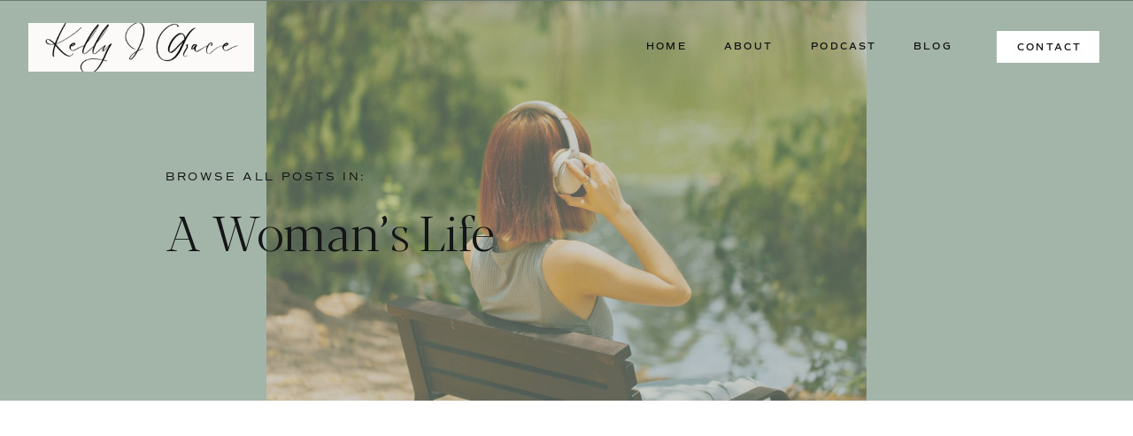

--- FILE ---
content_type: text/html; charset=UTF-8
request_url: https://kellyjgrace.com/category/a-womans-life/
body_size: 27047
content:
<!DOCTYPE html>
<html lang="en-US" class="d">
<head>
<link rel="stylesheet" type="text/css" href="//lib.showit.co/engine/2.6.2/showit.css" />
<meta name='robots' content='index, follow, max-image-preview:large, max-snippet:-1, max-video-preview:-1' />

	<!-- This site is optimized with the Yoast SEO Premium plugin v26.8 (Yoast SEO v26.8) - https://yoast.com/product/yoast-seo-premium-wordpress/ -->
	<title>A Woman&#039;s Life Archives - kellyjgrace.com</title>
	<link rel="canonical" href="https://kellyjgrace.com/category/a-womans-life/" />
	<link rel="next" href="https://kellyjgrace.com/category/a-womans-life/page/2/" />
	<meta property="og:locale" content="en_US" />
	<meta property="og:type" content="article" />
	<meta property="og:title" content="A Woman&#039;s Life Archives" />
	<meta property="og:url" content="https://kellyjgrace.com/category/a-womans-life/" />
	<meta property="og:site_name" content="kellyjgrace.com" />
	<meta property="og:image" content="https://kellyjgrace.com/wp-content/uploads/2021/10/IMG_0212-scaled-e1633926696359.jpg" />
	<meta property="og:image:width" content="1529" />
	<meta property="og:image:height" content="1440" />
	<meta property="og:image:type" content="image/jpeg" />
	<meta name="twitter:card" content="summary_large_image" />
	<script type="application/ld+json" class="yoast-schema-graph">{"@context":"https://schema.org","@graph":[{"@type":"CollectionPage","@id":"https://kellyjgrace.com/category/a-womans-life/","url":"https://kellyjgrace.com/category/a-womans-life/","name":"A Woman's Life Archives - kellyjgrace.com","isPartOf":{"@id":"https://kellyjgrace.com/#website"},"primaryImageOfPage":{"@id":"https://kellyjgrace.com/category/a-womans-life/#primaryimage"},"image":{"@id":"https://kellyjgrace.com/category/a-womans-life/#primaryimage"},"thumbnailUrl":"","breadcrumb":{"@id":"https://kellyjgrace.com/category/a-womans-life/#breadcrumb"},"inLanguage":"en-US"},{"@type":"ImageObject","inLanguage":"en-US","@id":"https://kellyjgrace.com/category/a-womans-life/#primaryimage","url":"","contentUrl":""},{"@type":"BreadcrumbList","@id":"https://kellyjgrace.com/category/a-womans-life/#breadcrumb","itemListElement":[{"@type":"ListItem","position":1,"name":"Home","item":"https://kellyjgrace.com/"},{"@type":"ListItem","position":2,"name":"A Woman's Life"}]},{"@type":"WebSite","@id":"https://kellyjgrace.com/#website","url":"https://kellyjgrace.com/","name":"kellyjgrace.com","description":"Christian Content","publisher":{"@id":"https://kellyjgrace.com/#/schema/person/ab2780ed48cb23c06a832e11cbf50a48"},"potentialAction":[{"@type":"SearchAction","target":{"@type":"EntryPoint","urlTemplate":"https://kellyjgrace.com/?s={search_term_string}"},"query-input":{"@type":"PropertyValueSpecification","valueRequired":true,"valueName":"search_term_string"}}],"inLanguage":"en-US"},{"@type":["Person","Organization"],"@id":"https://kellyjgrace.com/#/schema/person/ab2780ed48cb23c06a832e11cbf50a48","name":"Kelly Grace","image":{"@type":"ImageObject","inLanguage":"en-US","@id":"https://kellyjgrace.com/#/schema/person/image/","url":"https://kellyjgrace.com/wp-content/uploads/2023/02/IMG_0084-2.jpg","contentUrl":"https://kellyjgrace.com/wp-content/uploads/2023/02/IMG_0084-2.jpg","width":652,"height":696,"caption":"Kelly Grace"},"logo":{"@id":"https://kellyjgrace.com/#/schema/person/image/"}}]}</script>
	<!-- / Yoast SEO Premium plugin. -->


<link rel='dns-prefetch' href='//fonts.googleapis.com' />
<link rel="alternate" type="application/rss+xml" title="kellyjgrace.com &raquo; Feed" href="https://kellyjgrace.com/feed/" />
<link rel="alternate" type="application/rss+xml" title="kellyjgrace.com &raquo; Comments Feed" href="https://kellyjgrace.com/comments/feed/" />
<link rel="alternate" type="application/rss+xml" title="kellyjgrace.com &raquo; A Woman&#039;s Life Category Feed" href="https://kellyjgrace.com/category/a-womans-life/feed/" />
		<!-- This site uses the Google Analytics by MonsterInsights plugin v9.11.1 - Using Analytics tracking - https://www.monsterinsights.com/ -->
							<script src="//www.googletagmanager.com/gtag/js?id=G-576LET7Y53"  data-cfasync="false" data-wpfc-render="false" type="text/javascript" async></script>
			<script data-cfasync="false" data-wpfc-render="false" type="text/javascript">
				var mi_version = '9.11.1';
				var mi_track_user = true;
				var mi_no_track_reason = '';
								var MonsterInsightsDefaultLocations = {"page_location":"https:\/\/kellyjgrace.com\/category\/a-womans-life\/"};
								MonsterInsightsDefaultLocations.page_location = window.location.href;
								if ( typeof MonsterInsightsPrivacyGuardFilter === 'function' ) {
					var MonsterInsightsLocations = (typeof MonsterInsightsExcludeQuery === 'object') ? MonsterInsightsPrivacyGuardFilter( MonsterInsightsExcludeQuery ) : MonsterInsightsPrivacyGuardFilter( MonsterInsightsDefaultLocations );
				} else {
					var MonsterInsightsLocations = (typeof MonsterInsightsExcludeQuery === 'object') ? MonsterInsightsExcludeQuery : MonsterInsightsDefaultLocations;
				}

								var disableStrs = [
										'ga-disable-G-576LET7Y53',
									];

				/* Function to detect opted out users */
				function __gtagTrackerIsOptedOut() {
					for (var index = 0; index < disableStrs.length; index++) {
						if (document.cookie.indexOf(disableStrs[index] + '=true') > -1) {
							return true;
						}
					}

					return false;
				}

				/* Disable tracking if the opt-out cookie exists. */
				if (__gtagTrackerIsOptedOut()) {
					for (var index = 0; index < disableStrs.length; index++) {
						window[disableStrs[index]] = true;
					}
				}

				/* Opt-out function */
				function __gtagTrackerOptout() {
					for (var index = 0; index < disableStrs.length; index++) {
						document.cookie = disableStrs[index] + '=true; expires=Thu, 31 Dec 2099 23:59:59 UTC; path=/';
						window[disableStrs[index]] = true;
					}
				}

				if ('undefined' === typeof gaOptout) {
					function gaOptout() {
						__gtagTrackerOptout();
					}
				}
								window.dataLayer = window.dataLayer || [];

				window.MonsterInsightsDualTracker = {
					helpers: {},
					trackers: {},
				};
				if (mi_track_user) {
					function __gtagDataLayer() {
						dataLayer.push(arguments);
					}

					function __gtagTracker(type, name, parameters) {
						if (!parameters) {
							parameters = {};
						}

						if (parameters.send_to) {
							__gtagDataLayer.apply(null, arguments);
							return;
						}

						if (type === 'event') {
														parameters.send_to = monsterinsights_frontend.v4_id;
							var hookName = name;
							if (typeof parameters['event_category'] !== 'undefined') {
								hookName = parameters['event_category'] + ':' + name;
							}

							if (typeof MonsterInsightsDualTracker.trackers[hookName] !== 'undefined') {
								MonsterInsightsDualTracker.trackers[hookName](parameters);
							} else {
								__gtagDataLayer('event', name, parameters);
							}
							
						} else {
							__gtagDataLayer.apply(null, arguments);
						}
					}

					__gtagTracker('js', new Date());
					__gtagTracker('set', {
						'developer_id.dZGIzZG': true,
											});
					if ( MonsterInsightsLocations.page_location ) {
						__gtagTracker('set', MonsterInsightsLocations);
					}
										__gtagTracker('config', 'G-576LET7Y53', {"forceSSL":"true","anonymize_ip":"true","link_attribution":"true"} );
										window.gtag = __gtagTracker;										(function () {
						/* https://developers.google.com/analytics/devguides/collection/analyticsjs/ */
						/* ga and __gaTracker compatibility shim. */
						var noopfn = function () {
							return null;
						};
						var newtracker = function () {
							return new Tracker();
						};
						var Tracker = function () {
							return null;
						};
						var p = Tracker.prototype;
						p.get = noopfn;
						p.set = noopfn;
						p.send = function () {
							var args = Array.prototype.slice.call(arguments);
							args.unshift('send');
							__gaTracker.apply(null, args);
						};
						var __gaTracker = function () {
							var len = arguments.length;
							if (len === 0) {
								return;
							}
							var f = arguments[len - 1];
							if (typeof f !== 'object' || f === null || typeof f.hitCallback !== 'function') {
								if ('send' === arguments[0]) {
									var hitConverted, hitObject = false, action;
									if ('event' === arguments[1]) {
										if ('undefined' !== typeof arguments[3]) {
											hitObject = {
												'eventAction': arguments[3],
												'eventCategory': arguments[2],
												'eventLabel': arguments[4],
												'value': arguments[5] ? arguments[5] : 1,
											}
										}
									}
									if ('pageview' === arguments[1]) {
										if ('undefined' !== typeof arguments[2]) {
											hitObject = {
												'eventAction': 'page_view',
												'page_path': arguments[2],
											}
										}
									}
									if (typeof arguments[2] === 'object') {
										hitObject = arguments[2];
									}
									if (typeof arguments[5] === 'object') {
										Object.assign(hitObject, arguments[5]);
									}
									if ('undefined' !== typeof arguments[1].hitType) {
										hitObject = arguments[1];
										if ('pageview' === hitObject.hitType) {
											hitObject.eventAction = 'page_view';
										}
									}
									if (hitObject) {
										action = 'timing' === arguments[1].hitType ? 'timing_complete' : hitObject.eventAction;
										hitConverted = mapArgs(hitObject);
										__gtagTracker('event', action, hitConverted);
									}
								}
								return;
							}

							function mapArgs(args) {
								var arg, hit = {};
								var gaMap = {
									'eventCategory': 'event_category',
									'eventAction': 'event_action',
									'eventLabel': 'event_label',
									'eventValue': 'event_value',
									'nonInteraction': 'non_interaction',
									'timingCategory': 'event_category',
									'timingVar': 'name',
									'timingValue': 'value',
									'timingLabel': 'event_label',
									'page': 'page_path',
									'location': 'page_location',
									'title': 'page_title',
									'referrer' : 'page_referrer',
								};
								for (arg in args) {
																		if (!(!args.hasOwnProperty(arg) || !gaMap.hasOwnProperty(arg))) {
										hit[gaMap[arg]] = args[arg];
									} else {
										hit[arg] = args[arg];
									}
								}
								return hit;
							}

							try {
								f.hitCallback();
							} catch (ex) {
							}
						};
						__gaTracker.create = newtracker;
						__gaTracker.getByName = newtracker;
						__gaTracker.getAll = function () {
							return [];
						};
						__gaTracker.remove = noopfn;
						__gaTracker.loaded = true;
						window['__gaTracker'] = __gaTracker;
					})();
									} else {
										console.log("");
					(function () {
						function __gtagTracker() {
							return null;
						}

						window['__gtagTracker'] = __gtagTracker;
						window['gtag'] = __gtagTracker;
					})();
									}
			</script>
							<!-- / Google Analytics by MonsterInsights -->
		<style id='wp-emoji-styles-inline-css' type='text/css'>

	img.wp-smiley, img.emoji {
		display: inline !important;
		border: none !important;
		box-shadow: none !important;
		height: 1em !important;
		width: 1em !important;
		margin: 0 0.07em !important;
		vertical-align: -0.1em !important;
		background: none !important;
		padding: 0 !important;
	}
/*# sourceURL=wp-emoji-styles-inline-css */
</style>
<style id='wp-block-library-inline-css' type='text/css'>
:root{--wp-block-synced-color:#7a00df;--wp-block-synced-color--rgb:122,0,223;--wp-bound-block-color:var(--wp-block-synced-color);--wp-editor-canvas-background:#ddd;--wp-admin-theme-color:#007cba;--wp-admin-theme-color--rgb:0,124,186;--wp-admin-theme-color-darker-10:#006ba1;--wp-admin-theme-color-darker-10--rgb:0,107,160.5;--wp-admin-theme-color-darker-20:#005a87;--wp-admin-theme-color-darker-20--rgb:0,90,135;--wp-admin-border-width-focus:2px}@media (min-resolution:192dpi){:root{--wp-admin-border-width-focus:1.5px}}.wp-element-button{cursor:pointer}:root .has-very-light-gray-background-color{background-color:#eee}:root .has-very-dark-gray-background-color{background-color:#313131}:root .has-very-light-gray-color{color:#eee}:root .has-very-dark-gray-color{color:#313131}:root .has-vivid-green-cyan-to-vivid-cyan-blue-gradient-background{background:linear-gradient(135deg,#00d084,#0693e3)}:root .has-purple-crush-gradient-background{background:linear-gradient(135deg,#34e2e4,#4721fb 50%,#ab1dfe)}:root .has-hazy-dawn-gradient-background{background:linear-gradient(135deg,#faaca8,#dad0ec)}:root .has-subdued-olive-gradient-background{background:linear-gradient(135deg,#fafae1,#67a671)}:root .has-atomic-cream-gradient-background{background:linear-gradient(135deg,#fdd79a,#004a59)}:root .has-nightshade-gradient-background{background:linear-gradient(135deg,#330968,#31cdcf)}:root .has-midnight-gradient-background{background:linear-gradient(135deg,#020381,#2874fc)}:root{--wp--preset--font-size--normal:16px;--wp--preset--font-size--huge:42px}.has-regular-font-size{font-size:1em}.has-larger-font-size{font-size:2.625em}.has-normal-font-size{font-size:var(--wp--preset--font-size--normal)}.has-huge-font-size{font-size:var(--wp--preset--font-size--huge)}.has-text-align-center{text-align:center}.has-text-align-left{text-align:left}.has-text-align-right{text-align:right}.has-fit-text{white-space:nowrap!important}#end-resizable-editor-section{display:none}.aligncenter{clear:both}.items-justified-left{justify-content:flex-start}.items-justified-center{justify-content:center}.items-justified-right{justify-content:flex-end}.items-justified-space-between{justify-content:space-between}.screen-reader-text{border:0;clip-path:inset(50%);height:1px;margin:-1px;overflow:hidden;padding:0;position:absolute;width:1px;word-wrap:normal!important}.screen-reader-text:focus{background-color:#ddd;clip-path:none;color:#444;display:block;font-size:1em;height:auto;left:5px;line-height:normal;padding:15px 23px 14px;text-decoration:none;top:5px;width:auto;z-index:100000}html :where(.has-border-color){border-style:solid}html :where([style*=border-top-color]){border-top-style:solid}html :where([style*=border-right-color]){border-right-style:solid}html :where([style*=border-bottom-color]){border-bottom-style:solid}html :where([style*=border-left-color]){border-left-style:solid}html :where([style*=border-width]){border-style:solid}html :where([style*=border-top-width]){border-top-style:solid}html :where([style*=border-right-width]){border-right-style:solid}html :where([style*=border-bottom-width]){border-bottom-style:solid}html :where([style*=border-left-width]){border-left-style:solid}html :where(img[class*=wp-image-]){height:auto;max-width:100%}:where(figure){margin:0 0 1em}html :where(.is-position-sticky){--wp-admin--admin-bar--position-offset:var(--wp-admin--admin-bar--height,0px)}@media screen and (max-width:600px){html :where(.is-position-sticky){--wp-admin--admin-bar--position-offset:0px}}

/*# sourceURL=wp-block-library-inline-css */
</style><style id='global-styles-inline-css' type='text/css'>
:root{--wp--preset--aspect-ratio--square: 1;--wp--preset--aspect-ratio--4-3: 4/3;--wp--preset--aspect-ratio--3-4: 3/4;--wp--preset--aspect-ratio--3-2: 3/2;--wp--preset--aspect-ratio--2-3: 2/3;--wp--preset--aspect-ratio--16-9: 16/9;--wp--preset--aspect-ratio--9-16: 9/16;--wp--preset--color--black: #000000;--wp--preset--color--cyan-bluish-gray: #abb8c3;--wp--preset--color--white: #ffffff;--wp--preset--color--pale-pink: #f78da7;--wp--preset--color--vivid-red: #cf2e2e;--wp--preset--color--luminous-vivid-orange: #ff6900;--wp--preset--color--luminous-vivid-amber: #fcb900;--wp--preset--color--light-green-cyan: #7bdcb5;--wp--preset--color--vivid-green-cyan: #00d084;--wp--preset--color--pale-cyan-blue: #8ed1fc;--wp--preset--color--vivid-cyan-blue: #0693e3;--wp--preset--color--vivid-purple: #9b51e0;--wp--preset--gradient--vivid-cyan-blue-to-vivid-purple: linear-gradient(135deg,rgb(6,147,227) 0%,rgb(155,81,224) 100%);--wp--preset--gradient--light-green-cyan-to-vivid-green-cyan: linear-gradient(135deg,rgb(122,220,180) 0%,rgb(0,208,130) 100%);--wp--preset--gradient--luminous-vivid-amber-to-luminous-vivid-orange: linear-gradient(135deg,rgb(252,185,0) 0%,rgb(255,105,0) 100%);--wp--preset--gradient--luminous-vivid-orange-to-vivid-red: linear-gradient(135deg,rgb(255,105,0) 0%,rgb(207,46,46) 100%);--wp--preset--gradient--very-light-gray-to-cyan-bluish-gray: linear-gradient(135deg,rgb(238,238,238) 0%,rgb(169,184,195) 100%);--wp--preset--gradient--cool-to-warm-spectrum: linear-gradient(135deg,rgb(74,234,220) 0%,rgb(151,120,209) 20%,rgb(207,42,186) 40%,rgb(238,44,130) 60%,rgb(251,105,98) 80%,rgb(254,248,76) 100%);--wp--preset--gradient--blush-light-purple: linear-gradient(135deg,rgb(255,206,236) 0%,rgb(152,150,240) 100%);--wp--preset--gradient--blush-bordeaux: linear-gradient(135deg,rgb(254,205,165) 0%,rgb(254,45,45) 50%,rgb(107,0,62) 100%);--wp--preset--gradient--luminous-dusk: linear-gradient(135deg,rgb(255,203,112) 0%,rgb(199,81,192) 50%,rgb(65,88,208) 100%);--wp--preset--gradient--pale-ocean: linear-gradient(135deg,rgb(255,245,203) 0%,rgb(182,227,212) 50%,rgb(51,167,181) 100%);--wp--preset--gradient--electric-grass: linear-gradient(135deg,rgb(202,248,128) 0%,rgb(113,206,126) 100%);--wp--preset--gradient--midnight: linear-gradient(135deg,rgb(2,3,129) 0%,rgb(40,116,252) 100%);--wp--preset--font-size--small: 13px;--wp--preset--font-size--medium: 20px;--wp--preset--font-size--large: 36px;--wp--preset--font-size--x-large: 42px;--wp--preset--spacing--20: 0.44rem;--wp--preset--spacing--30: 0.67rem;--wp--preset--spacing--40: 1rem;--wp--preset--spacing--50: 1.5rem;--wp--preset--spacing--60: 2.25rem;--wp--preset--spacing--70: 3.38rem;--wp--preset--spacing--80: 5.06rem;--wp--preset--shadow--natural: 6px 6px 9px rgba(0, 0, 0, 0.2);--wp--preset--shadow--deep: 12px 12px 50px rgba(0, 0, 0, 0.4);--wp--preset--shadow--sharp: 6px 6px 0px rgba(0, 0, 0, 0.2);--wp--preset--shadow--outlined: 6px 6px 0px -3px rgb(255, 255, 255), 6px 6px rgb(0, 0, 0);--wp--preset--shadow--crisp: 6px 6px 0px rgb(0, 0, 0);}:where(.is-layout-flex){gap: 0.5em;}:where(.is-layout-grid){gap: 0.5em;}body .is-layout-flex{display: flex;}.is-layout-flex{flex-wrap: wrap;align-items: center;}.is-layout-flex > :is(*, div){margin: 0;}body .is-layout-grid{display: grid;}.is-layout-grid > :is(*, div){margin: 0;}:where(.wp-block-columns.is-layout-flex){gap: 2em;}:where(.wp-block-columns.is-layout-grid){gap: 2em;}:where(.wp-block-post-template.is-layout-flex){gap: 1.25em;}:where(.wp-block-post-template.is-layout-grid){gap: 1.25em;}.has-black-color{color: var(--wp--preset--color--black) !important;}.has-cyan-bluish-gray-color{color: var(--wp--preset--color--cyan-bluish-gray) !important;}.has-white-color{color: var(--wp--preset--color--white) !important;}.has-pale-pink-color{color: var(--wp--preset--color--pale-pink) !important;}.has-vivid-red-color{color: var(--wp--preset--color--vivid-red) !important;}.has-luminous-vivid-orange-color{color: var(--wp--preset--color--luminous-vivid-orange) !important;}.has-luminous-vivid-amber-color{color: var(--wp--preset--color--luminous-vivid-amber) !important;}.has-light-green-cyan-color{color: var(--wp--preset--color--light-green-cyan) !important;}.has-vivid-green-cyan-color{color: var(--wp--preset--color--vivid-green-cyan) !important;}.has-pale-cyan-blue-color{color: var(--wp--preset--color--pale-cyan-blue) !important;}.has-vivid-cyan-blue-color{color: var(--wp--preset--color--vivid-cyan-blue) !important;}.has-vivid-purple-color{color: var(--wp--preset--color--vivid-purple) !important;}.has-black-background-color{background-color: var(--wp--preset--color--black) !important;}.has-cyan-bluish-gray-background-color{background-color: var(--wp--preset--color--cyan-bluish-gray) !important;}.has-white-background-color{background-color: var(--wp--preset--color--white) !important;}.has-pale-pink-background-color{background-color: var(--wp--preset--color--pale-pink) !important;}.has-vivid-red-background-color{background-color: var(--wp--preset--color--vivid-red) !important;}.has-luminous-vivid-orange-background-color{background-color: var(--wp--preset--color--luminous-vivid-orange) !important;}.has-luminous-vivid-amber-background-color{background-color: var(--wp--preset--color--luminous-vivid-amber) !important;}.has-light-green-cyan-background-color{background-color: var(--wp--preset--color--light-green-cyan) !important;}.has-vivid-green-cyan-background-color{background-color: var(--wp--preset--color--vivid-green-cyan) !important;}.has-pale-cyan-blue-background-color{background-color: var(--wp--preset--color--pale-cyan-blue) !important;}.has-vivid-cyan-blue-background-color{background-color: var(--wp--preset--color--vivid-cyan-blue) !important;}.has-vivid-purple-background-color{background-color: var(--wp--preset--color--vivid-purple) !important;}.has-black-border-color{border-color: var(--wp--preset--color--black) !important;}.has-cyan-bluish-gray-border-color{border-color: var(--wp--preset--color--cyan-bluish-gray) !important;}.has-white-border-color{border-color: var(--wp--preset--color--white) !important;}.has-pale-pink-border-color{border-color: var(--wp--preset--color--pale-pink) !important;}.has-vivid-red-border-color{border-color: var(--wp--preset--color--vivid-red) !important;}.has-luminous-vivid-orange-border-color{border-color: var(--wp--preset--color--luminous-vivid-orange) !important;}.has-luminous-vivid-amber-border-color{border-color: var(--wp--preset--color--luminous-vivid-amber) !important;}.has-light-green-cyan-border-color{border-color: var(--wp--preset--color--light-green-cyan) !important;}.has-vivid-green-cyan-border-color{border-color: var(--wp--preset--color--vivid-green-cyan) !important;}.has-pale-cyan-blue-border-color{border-color: var(--wp--preset--color--pale-cyan-blue) !important;}.has-vivid-cyan-blue-border-color{border-color: var(--wp--preset--color--vivid-cyan-blue) !important;}.has-vivid-purple-border-color{border-color: var(--wp--preset--color--vivid-purple) !important;}.has-vivid-cyan-blue-to-vivid-purple-gradient-background{background: var(--wp--preset--gradient--vivid-cyan-blue-to-vivid-purple) !important;}.has-light-green-cyan-to-vivid-green-cyan-gradient-background{background: var(--wp--preset--gradient--light-green-cyan-to-vivid-green-cyan) !important;}.has-luminous-vivid-amber-to-luminous-vivid-orange-gradient-background{background: var(--wp--preset--gradient--luminous-vivid-amber-to-luminous-vivid-orange) !important;}.has-luminous-vivid-orange-to-vivid-red-gradient-background{background: var(--wp--preset--gradient--luminous-vivid-orange-to-vivid-red) !important;}.has-very-light-gray-to-cyan-bluish-gray-gradient-background{background: var(--wp--preset--gradient--very-light-gray-to-cyan-bluish-gray) !important;}.has-cool-to-warm-spectrum-gradient-background{background: var(--wp--preset--gradient--cool-to-warm-spectrum) !important;}.has-blush-light-purple-gradient-background{background: var(--wp--preset--gradient--blush-light-purple) !important;}.has-blush-bordeaux-gradient-background{background: var(--wp--preset--gradient--blush-bordeaux) !important;}.has-luminous-dusk-gradient-background{background: var(--wp--preset--gradient--luminous-dusk) !important;}.has-pale-ocean-gradient-background{background: var(--wp--preset--gradient--pale-ocean) !important;}.has-electric-grass-gradient-background{background: var(--wp--preset--gradient--electric-grass) !important;}.has-midnight-gradient-background{background: var(--wp--preset--gradient--midnight) !important;}.has-small-font-size{font-size: var(--wp--preset--font-size--small) !important;}.has-medium-font-size{font-size: var(--wp--preset--font-size--medium) !important;}.has-large-font-size{font-size: var(--wp--preset--font-size--large) !important;}.has-x-large-font-size{font-size: var(--wp--preset--font-size--x-large) !important;}
/*# sourceURL=global-styles-inline-css */
</style>

<style id='classic-theme-styles-inline-css' type='text/css'>
/*! This file is auto-generated */
.wp-block-button__link{color:#fff;background-color:#32373c;border-radius:9999px;box-shadow:none;text-decoration:none;padding:calc(.667em + 2px) calc(1.333em + 2px);font-size:1.125em}.wp-block-file__button{background:#32373c;color:#fff;text-decoration:none}
/*# sourceURL=/wp-includes/css/classic-themes.min.css */
</style>
<link rel='stylesheet' id='pub-style-css' href='https://kellyjgrace.com/wp-content/themes/showit/pubs/wsdrqdrnsu6kdj8vmvjw_g/20251121181543Sw95keq/assets/pub.css?ver=1763748957' type='text/css' media='all' />
<link rel='stylesheet' id='csf-google-web-fonts-css' href='//fonts.googleapis.com/css?family=Poppins:400,700%7CArial:400,700&#038;display=swap' type='text/css' media='all' />
<script type="text/javascript" src="https://kellyjgrace.com/wp-content/plugins/google-analytics-premium/assets/js/frontend-gtag.min.js?ver=9.11.1" id="monsterinsights-frontend-script-js" async="async" data-wp-strategy="async"></script>
<script data-cfasync="false" data-wpfc-render="false" type="text/javascript" id='monsterinsights-frontend-script-js-extra'>/* <![CDATA[ */
var monsterinsights_frontend = {"js_events_tracking":"true","download_extensions":"doc,pdf,ppt,zip,xls,docx,pptx,xlsx","inbound_paths":"[{\"path\":\"\\\/go\\\/\",\"label\":\"affiliate\"},{\"path\":\"\\\/recommend\\\/\",\"label\":\"affiliate\"}]","home_url":"https:\/\/kellyjgrace.com","hash_tracking":"false","v4_id":"G-576LET7Y53"};/* ]]> */
</script>
<script type="text/javascript" src="https://kellyjgrace.com/wp-includes/js/jquery/jquery.min.js?ver=3.7.1" id="jquery-core-js"></script>
<script type="text/javascript" id="jquery-core-js-after">
/* <![CDATA[ */
$ = jQuery;
//# sourceURL=jquery-core-js-after
/* ]]> */
</script>
<script type="text/javascript" src="https://kellyjgrace.com/wp-includes/js/jquery/jquery-migrate.min.js?ver=3.4.1" id="jquery-migrate-js"></script>
<script type="text/javascript" src="https://kellyjgrace.com/wp-content/themes/showit/pubs/wsdrqdrnsu6kdj8vmvjw_g/20251121181543Sw95keq/assets/pub.js?ver=1763748957" id="pub-script-js"></script>
<link rel="https://api.w.org/" href="https://kellyjgrace.com/wp-json/" /><link rel="alternate" title="JSON" type="application/json" href="https://kellyjgrace.com/wp-json/wp/v2/categories/3" /><link rel="EditURI" type="application/rsd+xml" title="RSD" href="https://kellyjgrace.com/xmlrpc.php?rsd" />
		<script type="text/javascript">
				(function(c,l,a,r,i,t,y){
					c[a]=c[a]||function(){(c[a].q=c[a].q||[]).push(arguments)};t=l.createElement(r);t.async=1;
					t.src="https://www.clarity.ms/tag/"+i+"?ref=wordpress";y=l.getElementsByTagName(r)[0];y.parentNode.insertBefore(t,y);
				})(window, document, "clarity", "script", "ssr9r80j4e");
		</script>
		<style>

    /* for unique landing page accent color values,  put any new css added here inside tcb-bridge/js/editor */

    /* accent color */
    #thrive-comments .tcm-color-ac,
    #thrive-comments .tcm-color-ac span {
        color: #03a9f4;
    }

    /* accent color background */
    #thrive-comments .tcm-background-color-ac,
    #thrive-comments .tcm-background-color-ac-h:hover span,
    #thrive-comments .tcm-background-color-ac-active:active {
        background-color: #03a9f4    }

    /* accent color border */
    #thrive-comments .tcm-border-color-ac {
        border-color: #03a9f4;
        outline: none;
    }

    #thrive-comments .tcm-border-color-ac-h:hover {
        border-color: #03a9f4;
    }

    #thrive-comments .tcm-border-bottom-color-ac {
        border-bottom-color: #03a9f4;
    }

    /* accent color fill*/
    #thrive-comments .tcm-svg-fill-ac {
        fill: #03a9f4;
    }

    /* accent color for general elements */

    /* inputs */
    #thrive-comments textarea:focus,
    #thrive-comments input:focus {
        border-color: #03a9f4;
        box-shadow: inset 0 0 3px#03a9f4;
    }

    /* links */
    #thrive-comments a {
        color: #03a9f4;
    }

    /*
	* buttons and login links
	* using id to override the default css border-bottom
	*/
    #thrive-comments button,
    #thrive-comments #tcm-login-up,
    #thrive-comments #tcm-login-down {
        color: #03a9f4;
        border-color: #03a9f4;
    }

    /* general buttons hover and active functionality */
    #thrive-comments button:hover,
    #thrive-comments button:focus,
    #thrive-comments button:active {
        background-color: #03a9f4    }

</style>
<style type="text/css">.recentcomments a{display:inline !important;padding:0 !important;margin:0 !important;}</style><link rel="icon" href="https://kellyjgrace.com/wp-content/uploads/2022/09/cropped-K-JG-512-×-512-px-32x32.png" sizes="32x32" />
<link rel="icon" href="https://kellyjgrace.com/wp-content/uploads/2022/09/cropped-K-JG-512-×-512-px-192x192.png" sizes="192x192" />
<link rel="apple-touch-icon" href="https://kellyjgrace.com/wp-content/uploads/2022/09/cropped-K-JG-512-×-512-px-180x180.png" />
<meta name="msapplication-TileImage" content="https://kellyjgrace.com/wp-content/uploads/2022/09/cropped-K-JG-512-×-512-px-270x270.png" />

<meta charset="UTF-8" />
<meta name="viewport" content="width=device-width, initial-scale=1" />
<link rel="icon" type="image/png" href="//static.showit.co/200/Jh1doh7xC7-YHMu6T_I03Q/96530/favicon_1.png" />
<link rel="preconnect" href="https://static.showit.co" />

<link rel="preconnect" href="https://fonts.googleapis.com">
<link rel="preconnect" href="https://fonts.gstatic.com" crossorigin>
<link href="https://fonts.googleapis.com/css?family=Lato:regular" rel="stylesheet" type="text/css"/>
<style>
@font-face{font-family:The Impressionist;src:url('//static.showit.co/file/vjX6gabQTQ6R1Bqex1xLBw/shared/theimpressionist.woff');}
@font-face{font-family:Comm Sans SemiBold;src:url('//static.showit.co/file/mUXiWcFGQQSBmedpcwNiAw/shared/commuterssans-semibold.woff');}
@font-face{font-family:Blacker Pro Display Light;src:url('//static.showit.co/file/cwo7n0W6QA-VPsFSWx8bwg/shared/blackerprodis-lt.woff');}
@font-face{font-family:Comm Sans Regular;src:url('//static.showit.co/file/rPeZ7ewcSIGvGMEl2ug6EQ/shared/commuterssans-regular.woff');}
@font-face{font-family:Commuters Regular;src:url('//static.showit.co/file/rPeZ7ewcSIGvGMEl2ug6EQ/shared/commuterssans-regular.woff');}
@font-face{font-family:Commuters Semi;src:url('//static.showit.co/file/mUXiWcFGQQSBmedpcwNiAw/shared/commuterssans-semibold.woff');}
</style>
<script id="init_data" type="application/json">
{"mobile":{"w":320,"bgMediaType":"none","bgFillType":"color","bgColor":"colors-7"},"desktop":{"w":1200,"defaultTrIn":{"type":"fade"},"defaultTrOut":{"type":"fade"},"bgColor":"colors-7","bgMediaType":"none","bgFillType":"color"},"sid":"wsdrqdrnsu6kdj8vmvjw_g","break":768,"assetURL":"//static.showit.co","contactFormId":"96530/212991","cfAction":"aHR0cHM6Ly9jbGllbnRzZXJ2aWNlLnNob3dpdC5jby9jb250YWN0Zm9ybQ==","sgAction":"aHR0cHM6Ly9jbGllbnRzZXJ2aWNlLnNob3dpdC5jby9zb2NpYWxncmlk","blockData":[{"slug":"mobile-menu","visible":"m","states":[],"d":{"h":85,"w":1200,"locking":{"offset":0},"bgFillType":"color","bgColor":"colors-7","bgMediaType":"none"},"m":{"h":604,"w":320,"locking":{"side":"t","offset":0},"nature":"wH","stateTrIn":{"type":"fade","duration":0.2},"stateTrOut":{"type":"fade","duration":0.2},"bgFillType":"color","bgColor":"colors-5","bgMediaType":"none"}},{"slug":"mobile-menu-closed","visible":"m","states":[],"d":{"h":222,"w":1200,"locking":{},"bgFillType":"color","bgColor":"colors-7","bgMediaType":"none"},"m":{"h":70,"w":320,"locking":{"side":"st"},"bgFillType":"color","bgColor":"colors-5","bgMediaType":"none"}},{"slug":"main-menu-white","visible":"d","states":[],"d":{"h":1,"w":1200,"locking":{"side":"sb"},"bgFillType":"color","bgColor":"colors-0","bgMediaType":"none"},"m":{"h":40,"w":320,"locking":{"side":"t"},"bgFillType":"color","bgColor":"colors-7","bgMediaType":"none"}},{"slug":"hero","visible":"a","states":[],"d":{"h":452,"w":1200,"stateTrIn":{"type":"fade","duration":0.6,"direction":"none"},"bgFillType":"color","bgColor":"colors-1","bgMediaType":"image","bgImage":{"key":"1xNh7_NersZbgj3QDqwOSQ/96530/frank-flores-kczgqgmihku-unsplash.jpg","aspect_ratio":1.5,"title":"frank-flores-KcZGqgmiHKU-unsplash","type":"asset"},"bgOpacity":"50","bgPos":"ct","bgScale":"fit","bgScroll":"p"},"m":{"h":285,"w":320,"stateTrIn":{"type":"fade","duration":0.6,"direction":"none"},"bgFillType":"color","bgColor":"colors-3:50","bgMediaType":"image","bgImage":{"key":"1xNh7_NersZbgj3QDqwOSQ/96530/frank-flores-kczgqgmihku-unsplash.jpg","aspect_ratio":1.5,"title":"frank-flores-KcZGqgmiHKU-unsplash","type":"asset"},"bgOpacity":100,"bgPos":"rm","bgScale":"cover","bgScroll":"p"}},{"slug":"padding","visible":"d","states":[],"d":{"h":78,"w":1200,"bgFillType":"color","bgColor":"colors-5","bgMediaType":"none"},"m":{"h":38,"w":320,"bgFillType":"color","bgColor":"colors-7","bgMediaType":"none"}},{"slug":"blog-3-up-post-grid","visible":"a","states":[{"d":{"bgFillType":"color","bgColor":"#000000:0","bgMediaType":"none"},"m":{"bgFillType":"color","bgColor":"#000000:0","bgMediaType":"none"},"slug":"view-1"},{"d":{"bgFillType":"color","bgColor":"#000000:0","bgMediaType":"none"},"m":{"bgFillType":"color","bgColor":"#000000:0","bgMediaType":"none"},"slug":"view-2"},{"d":{"bgFillType":"color","bgColor":"#000000:0","bgMediaType":"none"},"m":{"bgFillType":"color","bgColor":"#000000:0","bgMediaType":"none"},"slug":"view-3"}],"d":{"h":545,"w":1200,"nature":"dH","bgFillType":"color","bgColor":"colors-5","bgMediaType":"none"},"m":{"h":1361,"w":320,"nature":"dH","bgFillType":"color","bgColor":"colors-5","bgMediaType":"none"},"stateTrans":[{},{},{}]},{"slug":"pagination","visible":"a","states":[],"d":{"h":91,"w":1200,"nature":"dH","bgFillType":"color","bgColor":"colors-5","bgMediaType":"none"},"m":{"h":71,"w":320,"nature":"dH","bgFillType":"color","bgColor":"colors-5","bgMediaType":"none"}},{"slug":"opt-in","visible":"a","states":[],"d":{"h":628,"w":1200,"bgFillType":"color","bgColor":"#f9f5f2","bgMediaType":"none"},"m":{"h":727,"w":320,"bgFillType":"color","bgColor":"#f9f5f2","bgMediaType":"none"}},{"slug":"instagram","visible":"a","states":[],"d":{"h":699,"w":1200,"bgFillType":"color","bgColor":"colors-4","bgMediaType":"none"},"m":{"h":950,"w":320,"bgFillType":"color","bgColor":"colors-4","bgMediaType":"none"}},{"slug":"better-marriage-freebie-popup","visible":"a","states":[],"d":{"h":552,"w":1200,"locking":{"side":"t"},"nature":"wH","bgFillType":"color","bgColor":"colors-0:80","bgMediaType":"none"},"m":{"h":573,"w":320,"locking":{"side":"t"},"nature":"wH","bgFillType":"color","bgColor":"colors-0:80","bgMediaType":"none"}}],"elementData":[{"type":"simple","visible":"m","id":"mobile-menu_0","blockId":"mobile-menu","m":{"x":0,"y":3,"w":320,"h":65,"a":0,"lockV":"t"},"d":{"x":360,"y":26,"w":480,"h":34,"a":0}},{"type":"icon","visible":"m","id":"mobile-menu_1","blockId":"mobile-menu","m":{"x":254,"y":398,"w":21,"h":22,"a":0,"lockV":"b"},"d":{"x":151.755,"y":273.459,"w":25.756,"h":26.48,"a":0}},{"type":"icon","visible":"m","id":"mobile-menu_2","blockId":"mobile-menu","m":{"x":254,"y":447,"w":21,"h":22,"a":0,"lockV":"b"},"d":{"x":185.005,"y":271.191,"w":30.006,"h":31.015,"a":0}},{"type":"graphic","visible":"m","id":"mobile-menu_3","blockId":"mobile-menu","m":{"x":0,"y":136,"w":320,"h":232,"a":0,"gs":{"s":55,"t":"cover","p":50,"x":50},"lockV":"ts"},"d":{"x":571,"y":13,"w":59,"h":59,"a":0},"c":{"key":"v--X2ZjZQZ-BDF6H-_mu0A/96530/brittany-neale-668044-unsplash.jpg","aspect_ratio":0.66489}},{"type":"icon","visible":"m","id":"mobile-menu_4","blockId":"mobile-menu","m":{"x":282,"y":13,"w":27,"h":24,"a":0,"lockV":"t"},"d":{"x":550,"y":-28,"w":100,"h":100,"a":0},"pc":[{"type":"hide","block":"mobile-menu"}]},{"type":"simple","visible":"m","id":"mobile-menu_5","blockId":"mobile-menu","m":{"x":0,"y":-2,"w":320,"h":5,"a":0,"lockV":"t"},"d":{"x":360,"y":67,"w":480,"h":88.80000000000001,"a":0}},{"type":"text","visible":"m","id":"mobile-menu_6","blockId":"mobile-menu","m":{"x":23,"y":391,"w":95,"h":18,"a":0},"d":{"x":655,"y":34,"w":52,"h":26,"a":0,"lockH":"r"},"pc":[{"type":"hide","block":"mobile-menu"}]},{"type":"text","visible":"m","id":"mobile-menu_7","blockId":"mobile-menu","m":{"x":23,"y":532,"w":90,"h":23,"a":0,"lockV":"b"},"d":{"x":1018.6,"y":34,"w":77,"h":26,"a":0,"lockH":"r"},"pc":[{"type":"hide","block":"mobile-menu"}]},{"type":"text","visible":"m","id":"mobile-menu_8","blockId":"mobile-menu","m":{"x":23,"y":458,"w":78,"h":23,"a":0,"lockV":"b"},"d":{"x":735.4,"y":34,"w":57,"h":26,"a":0,"lockH":"r"},"pc":[{"type":"hide","block":"mobile-menu"}]},{"type":"text","visible":"m","id":"mobile-menu_9","blockId":"mobile-menu","m":{"x":23,"y":420,"w":169,"h":23,"a":0,"lockV":"b"},"d":{"x":745.4,"y":44,"w":57,"h":26,"a":0,"lockH":"r"},"pc":[{"type":"hide","block":"mobile-menu"}]},{"type":"text","visible":"m","id":"mobile-menu_10","blockId":"mobile-menu","m":{"x":23,"y":567,"w":111,"h":22,"a":0,"lockV":"b"},"d":{"x":1018.6,"y":34,"w":77,"h":26,"a":0,"lockH":"r"},"pc":[{"type":"hide","block":"mobile-menu"}]},{"type":"text","visible":"m","id":"mobile-menu_11","blockId":"mobile-menu","m":{"x":23,"y":494,"w":60,"h":22,"a":0,"lockV":"b"},"d":{"x":1018.6,"y":34,"w":77,"h":26,"a":0,"lockH":"r"},"pc":[{"type":"hide","block":"mobile-menu"}]},{"type":"graphic","visible":"a","id":"mobile-menu_12","blockId":"mobile-menu","m":{"x":45,"y":13,"w":230,"h":118,"a":0},"d":{"x":32,"y":26,"w":255,"h":55,"a":0,"lockH":"l"},"c":{"key":"y7f_dPXzRE-dfy2cw3LX2A/96530/kelly_j_grace.png","aspect_ratio":1}},{"type":"icon","visible":"m","id":"mobile-menu-closed_0","blockId":"mobile-menu-closed","m":{"x":280,"y":8,"w":24,"h":37,"a":0},"d":{"x":550,"y":-28,"w":100,"h":100,"a":0},"pc":[{"type":"show","block":"mobile-menu"}]},{"type":"simple","visible":"a","id":"mobile-menu-closed_1","blockId":"mobile-menu-closed","m":{"x":0,"y":-2,"w":320,"h":5,"a":0},"d":{"x":360,"y":67,"w":480,"h":88.80000000000001,"a":0}},{"type":"graphic","visible":"a","id":"mobile-menu-closed_2","blockId":"mobile-menu-closed","m":{"x":11,"y":11,"w":230,"h":59,"a":0},"d":{"x":32,"y":26,"w":255,"h":55,"a":0,"lockH":"l"},"c":{"key":"5zrkDXqWQEuwBZD_z6BQzw/96530/2.png","aspect_ratio":1}},{"type":"simple","visible":"a","id":"main-menu-white_0","blockId":"main-menu-white","m":{"x":48,"y":6,"w":224,"h":28,"a":0},"d":{"x":1046,"y":35,"w":116,"h":36,"a":0,"lockH":"r"}},{"type":"text","visible":"d","id":"main-menu-white_1","blockId":"main-menu-white","m":{"x":19,"y":18,"w":146,"h":37,"a":0},"d":{"x":1069,"y":45,"w":71,"h":23,"a":0,"lockH":"r"}},{"type":"text","visible":"d","id":"main-menu-white_2","blockId":"main-menu-white","m":{"x":19,"y":18,"w":146,"h":37,"a":0},"d":{"x":952,"y":44,"w":41,"h":23,"a":0,"lockH":"r"}},{"type":"text","visible":"d","id":"main-menu-white_3","blockId":"main-menu-white","m":{"x":19,"y":18,"w":146,"h":37,"a":0},"d":{"x":836,"y":44,"w":75,"h":23,"a":0,"lockH":"r"}},{"type":"text","visible":"d","id":"main-menu-white_4","blockId":"main-menu-white","m":{"x":19,"y":18,"w":146,"h":37,"a":0},"d":{"x":737,"y":44,"w":57,"h":16,"a":0,"lockH":"r"}},{"type":"text","visible":"d","id":"main-menu-white_5","blockId":"main-menu-white","m":{"x":19,"y":18,"w":146,"h":37,"a":0},"d":{"x":650,"y":44,"w":46,"h":19,"a":0,"lockH":"r"}},{"type":"graphic","visible":"a","id":"main-menu-white_6","blockId":"main-menu-white","m":{"x":96,"y":6,"w":129,"h":28,"a":0},"d":{"x":32,"y":26,"w":255,"h":55,"a":0,"lockH":"l"},"c":{"key":"5zrkDXqWQEuwBZD_z6BQzw/96530/2.png","aspect_ratio":1}},{"type":"text","visible":"a","id":"hero_0","blockId":"hero","m":{"x":40,"y":36,"w":240,"h":52,"a":0},"d":{"x":147,"y":232,"w":568,"h":69,"a":0}},{"type":"text","visible":"a","id":"hero_1","blockId":"hero","m":{"x":53,"y":19,"w":215,"h":17,"a":0},"d":{"x":147,"y":189,"w":294,"h":20,"a":0}},{"type":"graphic","visible":"a","id":"blog-3-up-post-grid_view-1_0","blockId":"blog-3-up-post-grid","m":{"x":30,"y":63,"w":260,"h":202,"a":0,"gs":{"p":105}},"d":{"x":45,"y":0,"w":336,"h":270,"a":0,"gs":{"t":"cover","p":100,"y":100,"x":100}},"c":{"key":"Tp1cuIv3R96ZA3YDE_AKSw/96530/pexels-andrea-piacquadio-712436.jpg","aspect_ratio":1.5}},{"type":"text","visible":"a","id":"blog-3-up-post-grid_view-1_1","blockId":"blog-3-up-post-grid","m":{"x":30,"y":24,"w":233,"h":18,"a":0,"trIn":{"cl":"fadeIn","d":"0.5","dl":"0"}},"d":{"x":45,"y":363,"w":324,"h":17,"a":0,"trIn":{"cl":"fadeIn","d":"0.5","dl":"0"}}},{"type":"text","visible":"a","id":"blog-3-up-post-grid_view-1_2","blockId":"blog-3-up-post-grid","m":{"x":30,"y":292,"w":260,"h":125,"a":0},"d":{"x":48,"y":388,"w":315,"h":117,"a":0}},{"type":"graphic","visible":"a","id":"blog-3-up-post-grid_view-2_0","blockId":"blog-3-up-post-grid","m":{"x":25,"y":515,"w":260,"h":259,"a":0,"gs":{"p":105}},"d":{"x":430,"y":0,"w":336,"h":331,"a":0,"gs":{"t":"cover","p":100,"y":100,"x":100}},"c":{"key":"ejBWgdKUS7S90qzFOnUCrw/96530/john-schnobrich-rzospqwes1o-unsplash_1.jpg","aspect_ratio":1.5}},{"type":"text","visible":"a","id":"blog-3-up-post-grid_view-2_1","blockId":"blog-3-up-post-grid","m":{"x":30,"y":463,"w":233,"h":18,"a":0,"trIn":{"cl":"fadeIn","d":"0.5","dl":"0"}},"d":{"x":430,"y":363,"w":324,"h":17,"a":0,"trIn":{"cl":"fadeIn","d":"0.5","dl":"0"}}},{"type":"text","visible":"a","id":"blog-3-up-post-grid_view-2_2","blockId":"blog-3-up-post-grid","m":{"x":25,"y":802,"w":260,"h":92,"a":0},"d":{"x":430,"y":387,"w":315,"h":68,"a":0}},{"type":"graphic","visible":"a","id":"blog-3-up-post-grid_view-3_0","blockId":"blog-3-up-post-grid","m":{"x":30,"y":975,"w":260,"h":259,"a":0,"gs":{"p":105}},"d":{"x":815,"y":0,"w":336,"h":331,"a":0,"gs":{"t":"cover","p":100,"y":100,"x":100}},"c":{"key":"pyyUJ5hdQx2ByKziuehgVw/96530/todd-ruth-90uanhzipgo-unsplash.jpg","aspect_ratio":1.49985}},{"type":"text","visible":"a","id":"blog-3-up-post-grid_view-3_1","blockId":"blog-3-up-post-grid","m":{"x":30,"y":1263,"w":260,"h":91,"a":0},"d":{"x":815,"y":387,"w":315,"h":75,"a":0}},{"type":"text","visible":"a","id":"blog-3-up-post-grid_view-3_2","blockId":"blog-3-up-post-grid","m":{"x":39,"y":935,"w":233,"h":18,"a":0,"trIn":{"cl":"fadeIn","d":"0.5","dl":"0"}},"d":{"x":815,"y":363,"w":324,"h":17,"a":0,"trIn":{"cl":"fadeIn","d":"0.5","dl":"0"}}},{"type":"text","visible":"a","id":"pagination_0","blockId":"pagination","m":{"x":180,"y":29,"w":119,"h":22,"a":0},"d":{"x":941,"y":17,"w":198,"h":22,"a":0}},{"type":"text","visible":"a","id":"pagination_1","blockId":"pagination","m":{"x":21,"y":28,"w":137,"h":22,"a":0},"d":{"x":52,"y":17,"w":198,"h":22,"a":0}},{"type":"graphic","visible":"a","id":"opt-in_0","blockId":"opt-in","m":{"x":14,"y":52,"w":169,"h":244,"a":0,"gs":{"s":0}},"d":{"x":88,"y":72,"w":395,"h":517,"a":0},"c":{"key":"cXkxYhVnT9eUVUhSa5xQyA/96530/screen_shot_2021-05-04_at_2_28_06_pm.png","aspect_ratio":0.77259}},{"type":"graphic","visible":"a","id":"opt-in_1","blockId":"opt-in","m":{"x":168,"y":32,"w":125,"h":174,"a":0},"d":{"x":424,"y":51,"w":255,"h":340,"a":0,"gs":{"s":100}},"c":{"key":"KmocouZKQ6O1prYyLdgZGw/96530/kate-kalvach-wasoitsv4bi-unsplash.jpg","aspect_ratio":0.66755}},{"type":"simple","visible":"a","id":"opt-in_2","blockId":"opt-in","m":{"x":69,"y":564,"w":182,"h":50,"a":0},"d":{"x":808,"y":451,"w":194,"h":52,"a":0}},{"type":"text","visible":"a","id":"opt-in_3","blockId":"opt-in","m":{"x":90,"y":579,"w":140,"h":20,"a":0},"d":{"x":839,"y":470,"w":143,"h":15,"a":0},"pc":[{"type":"show","block":"better-marriage-freebie-popup"}]},{"type":"text","visible":"a","id":"opt-in_4","blockId":"opt-in","m":{"x":39,"y":309,"w":242,"h":109,"a":0},"d":{"x":703,"y":126,"w":415,"h":137,"a":0}},{"type":"text","visible":"a","id":"opt-in_5","blockId":"opt-in","m":{"x":32,"y":442,"w":256,"h":115,"a":0,"trIn":{"cl":"fadeIn","d":"0.5","dl":"0"}},"d":{"x":710,"y":286,"w":389,"h":89,"a":0,"trIn":{"cl":"fadeIn","d":"0.5","dl":"0"}}},{"type":"graphic","visible":"a","id":"instagram_0","blockId":"instagram","m":{"x":29,"y":362,"w":122,"h":122,"a":0},"d":{"x":662,"y":106,"w":208,"h":208,"a":0,"gs":{"s":50}},"c":{"key":"ptNRLKpn-8QtwZeUj0Ko2Q/96530/img_0256.jpg","aspect_ratio":0.66667}},{"type":"graphic","visible":"a","id":"instagram_1","blockId":"instagram","m":{"x":170,"y":644,"w":122,"h":122,"a":0,"gs":{"s":80}},"d":{"x":900,"y":106,"w":208,"h":208,"a":0,"gs":{"s":50}},"c":{"key":"8THqebXiR4K_NfY5xwYvVQ/96530/img_9758.jpg","aspect_ratio":0.66667}},{"type":"graphic","visible":"a","id":"instagram_2","blockId":"instagram","m":{"x":170,"y":362,"w":122,"h":122,"a":0,"gs":{"s":80}},"d":{"x":663,"y":340,"w":208,"h":208,"a":0,"gs":{"s":50}},"c":{"key":"UUHd0VquTQxHNxesRzjgtg/96530/img_9818.jpg","aspect_ratio":0.66676}},{"type":"graphic","visible":"a","id":"instagram_3","blockId":"instagram","m":{"x":29,"y":644,"w":122,"h":122,"a":0,"gs":{"s":80}},"d":{"x":901,"y":340,"w":208,"h":208,"a":0,"gs":{"s":50}},"c":{"key":"MwpYweopu0DRi7wfkuTynQ/96530/img_9564.jpg","aspect_ratio":0.66658}},{"type":"text","visible":"a","id":"instagram_4","blockId":"instagram","m":{"x":286,"y":909,"w":20,"h":20,"a":-90},"d":{"x":1152,"y":604,"w":39,"h":18,"a":-90,"lockH":"r"}},{"type":"graphic","visible":"a","id":"instagram_5","blockId":"instagram","m":{"x":29,"y":504,"w":122,"h":122,"a":0},"d":{"x":423,"y":106,"w":208,"h":208,"a":0,"gs":{"s":50}},"c":{"key":"GSvEEWwNzgsxUs227zdzGw/96530/brigitte-tohm-eaay7aj4jbc-unsplash.jpg","aspect_ratio":0.66667}},{"type":"graphic","visible":"a","id":"instagram_6","blockId":"instagram","m":{"x":170,"y":504,"w":122,"h":122,"a":0,"gs":{"s":80}},"d":{"x":423,"y":340,"w":208,"h":208,"a":0,"gs":{"s":50}},"c":{"key":"AvaYvNWwCks7JNovH3QrJg/96530/emily-park-jgjbdv06hdw-unsplash.jpg","aspect_ratio":0.66667}},{"type":"icon","visible":"a","id":"instagram_7","blockId":"instagram","m":{"x":213,"y":805,"w":18,"h":18,"a":0},"d":{"x":517,"y":573,"w":21,"h":21,"a":0}},{"type":"text","visible":"a","id":"instagram_8","blockId":"instagram","m":{"x":30,"y":260,"w":224,"h":79,"a":0,"trIn":{"cl":"fadeIn","d":"0.5","dl":"0"}},"d":{"x":86,"y":444,"w":253,"h":84,"a":0,"trIn":{"cl":"fadeIn","d":"0.5","dl":"0"}}},{"type":"text","visible":"a","id":"instagram_9","blockId":"instagram","m":{"x":50,"y":849,"w":221,"h":55,"a":0,"trIn":{"cl":"fadeIn","d":"0.5","dl":"0"}},"d":{"x":737,"y":565,"w":304,"h":38,"a":0,"trIn":{"cl":"fadeIn","d":"0.5","dl":"0"}}},{"type":"text","visible":"a","id":"instagram_10","blockId":"instagram","m":{"x":129,"y":214,"w":136,"h":21,"a":0},"d":{"x":86,"y":390,"w":101,"h":23,"a":0}},{"type":"text","visible":"a","id":"instagram_11","blockId":"instagram","m":{"x":129,"y":172,"w":136,"h":21,"a":0},"d":{"x":86,"y":348,"w":56,"h":23,"a":0}},{"type":"text","visible":"a","id":"instagram_12","blockId":"instagram","m":{"x":129,"y":130,"w":136,"h":21,"a":0},"d":{"x":86,"y":306,"w":79,"h":23,"a":0}},{"type":"text","visible":"a","id":"instagram_13","blockId":"instagram","m":{"x":129,"y":85,"w":136,"h":21,"a":0},"d":{"x":86,"y":264,"w":58,"h":23,"a":0}},{"type":"text","visible":"a","id":"instagram_14","blockId":"instagram","m":{"x":129,"y":43,"w":136,"h":21,"a":0},"d":{"x":86,"y":222,"w":76,"h":23,"a":0}},{"type":"svg","visible":"a","id":"instagram_15","blockId":"instagram","m":{"x":31,"y":37,"w":68,"h":110,"a":0},"d":{"x":86,"y":60,"w":106,"h":108,"a":0},"c":{"key":"uHcbrrCxSFekqYCzogFBOQ/96530/kjg-brand-mark.svg","aspect_ratio":0.61333}},{"type":"icon","visible":"a","id":"instagram_16","blockId":"instagram","m":{"x":245,"y":805,"w":18,"h":18,"a":0},"d":{"x":585,"y":573,"w":21,"h":21,"a":0}},{"type":"text","visible":"a","id":"instagram_17","blockId":"instagram","m":{"x":50,"y":915,"w":221,"h":20,"a":0,"trIn":{"cl":"fadeIn","d":"0.5","dl":"0"}},"d":{"x":595,"y":612,"w":391,"h":19,"a":0,"trIn":{"cl":"fadeIn","d":"0.5","dl":"0"}}},{"type":"icon","visible":"a","id":"instagram_18","blockId":"instagram","m":{"x":176,"y":800,"w":21,"h":29,"a":0},"d":{"x":461,"y":569,"w":21,"h":29,"a":0}},{"type":"iframe","visible":"a","id":"better-marriage-freebie-popup_0","blockId":"better-marriage-freebie-popup","m":{"x":24,"y":57,"w":273,"h":486,"a":0},"d":{"x":261,"y":52,"w":679,"h":448,"a":0}},{"type":"icon","visible":"a","id":"better-marriage-freebie-popup_1","blockId":"better-marriage-freebie-popup","m":{"x":290,"y":9,"w":22,"h":22,"a":0,"lockV":"t"},"d":{"x":1150,"y":12,"w":36,"h":36,"a":0,"lockH":"r","lockV":"t"},"pc":[{"type":"hide","block":"better-marriage-freebie-popup"}]}]}
</script>
<link
rel="stylesheet"
type="text/css"
href="https://cdnjs.cloudflare.com/ajax/libs/animate.css/3.4.0/animate.min.css"
/>


<script src="//lib.showit.co/engine/2.6.2/showit-lib.min.js"></script>
<script src="//lib.showit.co/engine/2.6.2/showit.min.js"></script>
<script>

function initPage(){

}
</script>

<style id="si-page-css">
html.m {background-color:rgba(255,255,255,1);}
html.d {background-color:rgba(255,255,255,1);}
.d .se:has(.st-primary) {border-radius:0px;box-shadow:none;opacity:1;}
.d .st-primary {padding:10px 14px 10px 14px;border-width:0px;border-color:rgba(179,178,148,1);background-color:rgba(179,178,148,1);background-image:none;transition-duration:0.5s;}
.d .st-primary span {color:rgba(255,255,255,0.98);font-family:'Comm Sans Regular';font-weight:400;font-style:normal;font-size:22px;text-align:left;letter-spacing:0em;line-height:1;transition-duration:0.5s;}
.d .se:has(.st-primary:hover), .d .se:has(.trigger-child-hovers:hover .st-primary) {}
.d .st-primary.se-button:hover, .d .trigger-child-hovers:hover .st-primary.se-button {background-color:rgba(179,178,148,1);background-image:none;transition-property:background-color,background-image;}
.d .st-primary.se-button:hover span, .d .trigger-child-hovers:hover .st-primary.se-button span {}
.m .se:has(.st-primary) {border-radius:0px;box-shadow:none;opacity:1;}
.m .st-primary {padding:10px 14px 10px 14px;border-width:0px;border-color:rgba(179,178,148,1);background-color:rgba(179,178,148,1);background-image:none;}
.m .st-primary span {color:rgba(255,255,255,0.98);font-family:'Comm Sans Regular';font-weight:400;font-style:normal;font-size:22px;text-align:left;letter-spacing:0em;line-height:1.8;}
.d .se:has(.st-secondary) {border-radius:10px;box-shadow:none;opacity:1;overflow:hidden;}
.d .st-secondary {padding:10px 14px 10px 14px;border-width:2px;border-color:rgba(108,122,112,1);background-color:rgba(0,0,0,0);background-image:none;border-radius:inherit;transition-duration:0.5s;}
.d .st-secondary span {color:rgba(108,122,112,1);font-family:'The Impressionist';font-weight:400;font-style:normal;font-size:24px;text-align:left;letter-spacing:0em;line-height:1;transition-duration:0.5s;}
.d .se:has(.st-secondary:hover), .d .se:has(.trigger-child-hovers:hover .st-secondary) {}
.d .st-secondary.se-button:hover, .d .trigger-child-hovers:hover .st-secondary.se-button {border-color:rgba(108,122,112,0.7);background-color:rgba(0,0,0,0);background-image:none;transition-property:border-color,background-color,background-image;}
.d .st-secondary.se-button:hover span, .d .trigger-child-hovers:hover .st-secondary.se-button span {color:rgba(108,122,112,0.7);transition-property:color;}
.m .se:has(.st-secondary) {border-radius:10px;box-shadow:none;opacity:1;overflow:hidden;}
.m .st-secondary {padding:10px 14px 10px 14px;border-width:2px;border-color:rgba(108,122,112,1);background-color:rgba(0,0,0,0);background-image:none;border-radius:inherit;}
.m .st-secondary span {color:rgba(108,122,112,1);font-family:'The Impressionist';font-weight:400;font-style:normal;font-size:24px;text-align:left;letter-spacing:0em;line-height:1.8;}
.d .st-d-title,.d .se-wpt h1 {color:rgba(108,122,112,1);line-height:1;letter-spacing:0em;font-size:50px;text-align:left;font-family:'Blacker Pro Display Light';font-weight:400;font-style:normal;}
.d .se-wpt h1 {margin-bottom:30px;}
.d .st-d-title.se-rc a {color:rgba(108,122,112,1);}
.d .st-d-title.se-rc a:hover {text-decoration:underline;color:rgba(108,122,112,1);opacity:0.8;}
.m .st-m-title,.m .se-wpt h1 {color:rgba(108,122,112,1);line-height:1;letter-spacing:0em;font-size:38px;text-align:left;font-family:'Blacker Pro Display Light';font-weight:400;font-style:normal;}
.m .se-wpt h1 {margin-bottom:20px;}
.m .st-m-title.se-rc a {color:rgba(108,122,112,1);}
.m .st-m-title.se-rc a:hover {text-decoration:underline;color:rgba(108,122,112,1);opacity:0.8;}
.d .st-d-heading,.d .se-wpt h2 {color:rgba(108,122,112,1);text-transform:uppercase;line-height:1.6;letter-spacing:0.2em;font-size:11px;text-align:left;font-family:'Comm Sans Regular';font-weight:400;font-style:normal;}
.d .se-wpt h2 {margin-bottom:24px;}
.d .st-d-heading.se-rc a {color:rgba(108,122,112,1);}
.d .st-d-heading.se-rc a:hover {text-decoration:underline;color:rgba(108,122,112,1);opacity:0.8;}
.m .st-m-heading,.m .se-wpt h2 {color:rgba(108,122,112,1);text-transform:uppercase;line-height:1.6;letter-spacing:0.2em;font-size:9px;text-align:left;font-family:'Comm Sans Regular';font-weight:400;font-style:normal;}
.m .se-wpt h2 {margin-bottom:14px;}
.m .st-m-heading.se-rc a {color:rgba(108,122,112,1);}
.m .st-m-heading.se-rc a:hover {text-decoration:underline;color:rgba(108,122,112,1);opacity:0.8;}
.d .st-d-subheading,.d .se-wpt h3 {color:rgba(108,122,112,1);line-height:1;letter-spacing:0em;font-size:24px;text-align:left;font-family:'The Impressionist';font-weight:400;font-style:normal;}
.d .se-wpt h3 {margin-bottom:18px;}
.d .st-d-subheading.se-rc a {color:rgba(108,122,112,1);}
.d .st-d-subheading.se-rc a:hover {text-decoration:underline;color:rgba(108,122,112,1);opacity:0.8;}
.m .st-m-subheading,.m .se-wpt h3 {color:rgba(108,122,112,1);line-height:1.8;letter-spacing:0em;font-size:24px;text-align:left;font-family:'The Impressionist';font-weight:400;font-style:normal;}
.m .se-wpt h3 {margin-bottom:18px;}
.m .st-m-subheading.se-rc a {color:rgba(108,122,112,1);}
.m .st-m-subheading.se-rc a:hover {text-decoration:underline;color:rgba(108,122,112,1);opacity:0.8;}
.d .st-d-paragraph {color:rgba(108,122,112,1);line-height:1.9;letter-spacing:0.025em;font-size:15px;text-align:left;font-family:'Lato';font-weight:400;font-style:normal;}
.d .se-wpt p {margin-bottom:16px;}
.d .st-d-paragraph.se-rc a {color:rgba(108,122,112,1);}
.d .st-d-paragraph.se-rc a:hover {text-decoration:underline;color:rgba(108,122,112,1);opacity:0.8;}
.m .st-m-paragraph {color:rgba(108,122,112,1);line-height:1.8;letter-spacing:0.025em;font-size:15px;text-align:left;font-family:'Lato';font-weight:400;font-style:normal;}
.m .se-wpt p {margin-bottom:16px;}
.m .st-m-paragraph.se-rc a {color:rgba(108,122,112,1);}
.m .st-m-paragraph.se-rc a:hover {text-decoration:underline;color:rgba(108,122,112,1);opacity:0.8;}
.sib-mobile-menu {z-index:5;}
.m .sib-mobile-menu {height:604px;display:none;}
.d .sib-mobile-menu {height:85px;display:none;}
.m .sib-mobile-menu .ss-bg {background-color:rgba(255,255,255,1);}
.d .sib-mobile-menu .ss-bg {background-color:rgba(255,255,255,1);}
.m .sib-mobile-menu.sb-nm-wH .sc {height:604px;}
.d .sie-mobile-menu_0 {left:360px;top:26px;width:480px;height:34px;display:none;}
.m .sie-mobile-menu_0 {left:0px;top:3px;width:320px;height:65px;}
.d .sie-mobile-menu_0 .se-simple:hover {}
.m .sie-mobile-menu_0 .se-simple:hover {}
.d .sie-mobile-menu_0 .se-simple {background-color:rgba(108,122,112,1);}
.m .sie-mobile-menu_0 .se-simple {background-color:rgba(255,255,255,1);}
.d .sie-mobile-menu_1:hover {opacity:0.5;transition-duration:0.25s;transition-property:opacity;}
.m .sie-mobile-menu_1:hover {opacity:0.5;transition-duration:0.25s;transition-property:opacity;}
.d .sie-mobile-menu_1 {left:151.755px;top:273.459px;width:25.756px;height:26.48px;display:none;transition-duration:0.25s;transition-property:opacity;}
.m .sie-mobile-menu_1 {left:254px;top:398px;width:21px;height:22px;transition-duration:0.25s;transition-property:opacity;}
.d .sie-mobile-menu_1 svg {fill:rgba(218,224,220,1);}
.m .sie-mobile-menu_1 svg {fill:rgba(20,21,22,1);}
.d .sie-mobile-menu_1 svg:hover {}
.m .sie-mobile-menu_1 svg:hover {}
.d .sie-mobile-menu_2:hover {opacity:0.5;transition-duration:0.25s;transition-property:opacity;}
.m .sie-mobile-menu_2:hover {opacity:0.5;transition-duration:0.25s;transition-property:opacity;}
.d .sie-mobile-menu_2 {left:185.005px;top:271.191px;width:30.006px;height:31.015px;display:none;transition-duration:0.25s;transition-property:opacity;}
.m .sie-mobile-menu_2 {left:254px;top:447px;width:21px;height:22px;transition-duration:0.25s;transition-property:opacity;}
.d .sie-mobile-menu_2 svg {fill:rgba(218,224,220,1);}
.m .sie-mobile-menu_2 svg {fill:rgba(20,21,22,1);}
.d .sie-mobile-menu_2 svg:hover {}
.m .sie-mobile-menu_2 svg:hover {}
.d .sie-mobile-menu_3 {left:571px;top:13px;width:59px;height:59px;display:none;}
.m .sie-mobile-menu_3 {left:0px;top:136px;width:320px;height:232px;}
.d .sie-mobile-menu_3 .se-img {background-repeat:no-repeat;background-size:cover;background-position:50% 50%;border-radius:inherit;}
.m .sie-mobile-menu_3 .se-img {background-repeat:no-repeat;background-size:cover;background-position:55% 55%;border-radius:inherit;}
.d .sie-mobile-menu_4 {left:550px;top:-28px;width:100px;height:100px;display:none;}
.m .sie-mobile-menu_4 {left:282px;top:13px;width:27px;height:24px;}
.d .sie-mobile-menu_4 svg {fill:rgba(179,178,148,1);}
.m .sie-mobile-menu_4 svg {fill:rgba(163,180,168,1);}
.d .sie-mobile-menu_5 {left:360px;top:67px;width:480px;height:88.80000000000001px;display:none;}
.m .sie-mobile-menu_5 {left:0px;top:-2px;width:320px;height:5px;}
.d .sie-mobile-menu_5 .se-simple:hover {}
.m .sie-mobile-menu_5 .se-simple:hover {}
.d .sie-mobile-menu_5 .se-simple {background-color:rgba(108,122,112,1);}
.m .sie-mobile-menu_5 .se-simple {background-color:rgba(218,224,220,1);}
.d .sie-mobile-menu_6:hover {opacity:0.5;transition-duration:0.25s;transition-property:opacity;}
.m .sie-mobile-menu_6:hover {opacity:0.5;transition-duration:0.25s;transition-property:opacity;}
.d .sie-mobile-menu_6 {left:655px;top:34px;width:52px;height:26px;display:none;transition-duration:0.25s;transition-property:opacity;}
.m .sie-mobile-menu_6 {left:23px;top:391px;width:95px;height:18px;transition-duration:0.25s;transition-property:opacity;}
.d .sie-mobile-menu_6-text:hover {}
.m .sie-mobile-menu_6-text:hover {}
.m .sie-mobile-menu_6-text {color:rgba(20,21,22,1);font-size:11px;text-align:left;font-family:'Comm Sans SemiBold';font-weight:400;font-style:normal;}
.d .sie-mobile-menu_7:hover {opacity:0.5;transition-duration:0.25s;transition-property:opacity;}
.m .sie-mobile-menu_7:hover {opacity:0.5;transition-duration:0.25s;transition-property:opacity;}
.d .sie-mobile-menu_7 {left:1018.6px;top:34px;width:77px;height:26px;display:none;transition-duration:0.25s;transition-property:opacity;}
.m .sie-mobile-menu_7 {left:23px;top:532px;width:90px;height:23px;transition-duration:0.25s;transition-property:opacity;}
.d .sie-mobile-menu_7-text:hover {}
.m .sie-mobile-menu_7-text:hover {}
.m .sie-mobile-menu_7-text {color:rgba(20,21,22,1);font-size:11px;text-align:left;font-family:'Comm Sans SemiBold';font-weight:400;font-style:normal;}
.d .sie-mobile-menu_8:hover {opacity:0.5;transition-duration:0.25s;transition-property:opacity;}
.m .sie-mobile-menu_8:hover {opacity:0.5;transition-duration:0.25s;transition-property:opacity;}
.d .sie-mobile-menu_8 {left:735.4px;top:34px;width:57px;height:26px;display:none;transition-duration:0.25s;transition-property:opacity;}
.m .sie-mobile-menu_8 {left:23px;top:458px;width:78px;height:23px;transition-duration:0.25s;transition-property:opacity;}
.d .sie-mobile-menu_8-text:hover {}
.m .sie-mobile-menu_8-text:hover {}
.m .sie-mobile-menu_8-text {color:rgba(20,21,22,1);font-size:11px;text-align:left;font-family:'Comm Sans SemiBold';font-weight:400;font-style:normal;}
.d .sie-mobile-menu_9:hover {opacity:0.5;transition-duration:0.25s;transition-property:opacity;}
.m .sie-mobile-menu_9:hover {opacity:0.5;transition-duration:0.25s;transition-property:opacity;}
.d .sie-mobile-menu_9 {left:745.4px;top:44px;width:57px;height:26px;display:none;transition-duration:0.25s;transition-property:opacity;}
.m .sie-mobile-menu_9 {left:23px;top:420px;width:169px;height:23px;transition-duration:0.25s;transition-property:opacity;}
.d .sie-mobile-menu_9-text:hover {}
.m .sie-mobile-menu_9-text:hover {}
.m .sie-mobile-menu_9-text {color:rgba(20,21,22,1);font-size:11px;text-align:left;font-family:'Comm Sans SemiBold';font-weight:400;font-style:normal;}
.d .sie-mobile-menu_10:hover {opacity:0.5;transition-duration:0.25s;transition-property:opacity;}
.m .sie-mobile-menu_10:hover {opacity:0.5;transition-duration:0.25s;transition-property:opacity;}
.d .sie-mobile-menu_10 {left:1018.6px;top:34px;width:77px;height:26px;display:none;transition-duration:0.25s;transition-property:opacity;}
.m .sie-mobile-menu_10 {left:23px;top:567px;width:111px;height:22px;transition-duration:0.25s;transition-property:opacity;}
.d .sie-mobile-menu_10-text:hover {}
.m .sie-mobile-menu_10-text:hover {}
.m .sie-mobile-menu_10-text {color:rgba(20,21,22,1);font-size:11px;text-align:left;font-family:'Comm Sans SemiBold';font-weight:400;font-style:normal;}
.d .sie-mobile-menu_11:hover {opacity:0.5;transition-duration:0.25s;transition-property:opacity;}
.m .sie-mobile-menu_11:hover {opacity:0.5;transition-duration:0.25s;transition-property:opacity;}
.d .sie-mobile-menu_11 {left:1018.6px;top:34px;width:77px;height:26px;display:none;transition-duration:0.25s;transition-property:opacity;}
.m .sie-mobile-menu_11 {left:23px;top:494px;width:60px;height:22px;transition-duration:0.25s;transition-property:opacity;}
.d .sie-mobile-menu_11-text:hover {}
.m .sie-mobile-menu_11-text:hover {}
.m .sie-mobile-menu_11-text {color:rgba(20,21,22,1);font-size:11px;text-align:left;font-family:'Comm Sans SemiBold';font-weight:400;font-style:normal;}
.d .sie-mobile-menu_12 {left:32px;top:26px;width:255px;height:55px;}
.m .sie-mobile-menu_12 {left:45px;top:13px;width:230px;height:118px;}
.d .sie-mobile-menu_12 .se-img {background-repeat:no-repeat;background-size:cover;background-position:50% 50%;border-radius:inherit;}
.m .sie-mobile-menu_12 .se-img {background-repeat:no-repeat;background-size:cover;background-position:50% 50%;border-radius:inherit;}
.sib-mobile-menu-closed {z-index:4;}
.m .sib-mobile-menu-closed {height:70px;}
.d .sib-mobile-menu-closed {height:222px;display:none;}
.m .sib-mobile-menu-closed .ss-bg {background-color:rgba(255,255,255,1);}
.d .sib-mobile-menu-closed .ss-bg {background-color:rgba(255,255,255,1);}
.d .sie-mobile-menu-closed_0 {left:550px;top:-28px;width:100px;height:100px;display:none;}
.m .sie-mobile-menu-closed_0 {left:280px;top:8px;width:24px;height:37px;}
.d .sie-mobile-menu-closed_0 svg {fill:rgba(179,178,148,1);}
.m .sie-mobile-menu-closed_0 svg {fill:rgba(20,21,22,1);}
.d .sie-mobile-menu-closed_1 {left:360px;top:67px;width:480px;height:88.80000000000001px;}
.m .sie-mobile-menu-closed_1 {left:0px;top:-2px;width:320px;height:5px;}
.d .sie-mobile-menu-closed_1 .se-simple:hover {}
.m .sie-mobile-menu-closed_1 .se-simple:hover {}
.d .sie-mobile-menu-closed_1 .se-simple {background-color:rgba(108,122,112,1);}
.m .sie-mobile-menu-closed_1 .se-simple {background-color:rgba(218,224,220,1);}
.d .sie-mobile-menu-closed_2 {left:32px;top:26px;width:255px;height:55px;}
.m .sie-mobile-menu-closed_2 {left:11px;top:11px;width:230px;height:59px;}
.d .sie-mobile-menu-closed_2 .se-img {background-repeat:no-repeat;background-size:cover;background-position:50% 50%;border-radius:inherit;}
.m .sie-mobile-menu-closed_2 .se-img {background-repeat:no-repeat;background-size:cover;background-position:50% 50%;border-radius:inherit;}
.sib-main-menu-white {z-index:4;}
.m .sib-main-menu-white {height:40px;display:none;}
.d .sib-main-menu-white {height:1px;}
.m .sib-main-menu-white .ss-bg {background-color:rgba(255,255,255,1);}
.d .sib-main-menu-white .ss-bg {background-color:rgba(108,122,112,1);}
.d .sie-main-menu-white_0 {left:1046px;top:35px;width:116px;height:36px;}
.m .sie-main-menu-white_0 {left:48px;top:6px;width:224px;height:28px;}
.d .sie-main-menu-white_0 .se-simple:hover {}
.m .sie-main-menu-white_0 .se-simple:hover {}
.d .sie-main-menu-white_0 .se-simple {background-color:rgba(255,255,255,1);}
.m .sie-main-menu-white_0 .se-simple {background-color:rgba(108,122,112,1);}
.d .sie-main-menu-white_1:hover {opacity:0.5;transition-duration:0.25s;transition-property:opacity;}
.m .sie-main-menu-white_1:hover {opacity:0.5;transition-duration:0.25s;transition-property:opacity;}
.d .sie-main-menu-white_1 {left:1069px;top:45px;width:71px;height:23px;transition-duration:0.25s;transition-property:opacity;}
.m .sie-main-menu-white_1 {left:19px;top:18px;width:146px;height:37px;display:none;transition-duration:0.25s;transition-property:opacity;}
.d .sie-main-menu-white_1-text:hover {}
.m .sie-main-menu-white_1-text:hover {}
.d .sie-main-menu-white_1-text {color:rgba(20,21,22,1);font-size:11px;text-align:center;font-family:'Comm Sans SemiBold';font-weight:400;font-style:normal;}
.m .sie-main-menu-white_1-text {letter-spacing:0.1em;font-size:14px;text-align:left;}
.d .sie-main-menu-white_2:hover {opacity:0.5;transition-duration:0.25s;transition-property:opacity;}
.m .sie-main-menu-white_2:hover {opacity:0.5;transition-duration:0.25s;transition-property:opacity;}
.d .sie-main-menu-white_2 {left:952px;top:44px;width:41px;height:23px;transition-duration:0.25s;transition-property:opacity;}
.m .sie-main-menu-white_2 {left:19px;top:18px;width:146px;height:37px;display:none;transition-duration:0.25s;transition-property:opacity;}
.d .sie-main-menu-white_2-text:hover {}
.m .sie-main-menu-white_2-text:hover {}
.d .sie-main-menu-white_2-text {color:rgba(20,21,22,1);font-size:11px;text-align:center;font-family:'Comm Sans SemiBold';font-weight:400;font-style:normal;}
.m .sie-main-menu-white_2-text {letter-spacing:0.1em;font-size:14px;text-align:left;}
.d .sie-main-menu-white_3:hover {opacity:0.5;transition-duration:0.25s;transition-property:opacity;}
.m .sie-main-menu-white_3:hover {opacity:0.5;transition-duration:0.25s;transition-property:opacity;}
.d .sie-main-menu-white_3 {left:836px;top:44px;width:75px;height:23px;transition-duration:0.25s;transition-property:opacity;}
.m .sie-main-menu-white_3 {left:19px;top:18px;width:146px;height:37px;display:none;transition-duration:0.25s;transition-property:opacity;}
.d .sie-main-menu-white_3-text:hover {}
.m .sie-main-menu-white_3-text:hover {}
.d .sie-main-menu-white_3-text {color:rgba(20,21,22,1);font-size:11px;text-align:center;font-family:'Comm Sans SemiBold';font-weight:400;font-style:normal;}
.m .sie-main-menu-white_3-text {letter-spacing:0.1em;font-size:14px;text-align:left;}
.d .sie-main-menu-white_4:hover {opacity:0.5;transition-duration:0.25s;transition-property:opacity;}
.m .sie-main-menu-white_4:hover {opacity:0.5;transition-duration:0.25s;transition-property:opacity;}
.d .sie-main-menu-white_4 {left:737px;top:44px;width:57px;height:16px;transition-duration:0.25s;transition-property:opacity;}
.m .sie-main-menu-white_4 {left:19px;top:18px;width:146px;height:37px;display:none;transition-duration:0.25s;transition-property:opacity;}
.d .sie-main-menu-white_4-text:hover {}
.m .sie-main-menu-white_4-text:hover {}
.d .sie-main-menu-white_4-text {color:rgba(20,21,22,1);font-size:11px;text-align:center;font-family:'Comm Sans SemiBold';font-weight:400;font-style:normal;}
.m .sie-main-menu-white_4-text {letter-spacing:0.1em;font-size:14px;text-align:left;}
.d .sie-main-menu-white_5:hover {opacity:0.5;transition-duration:0.25s;transition-property:opacity;}
.m .sie-main-menu-white_5:hover {opacity:0.5;transition-duration:0.25s;transition-property:opacity;}
.d .sie-main-menu-white_5 {left:650px;top:44px;width:46px;height:19px;transition-duration:0.25s;transition-property:opacity;}
.m .sie-main-menu-white_5 {left:19px;top:18px;width:146px;height:37px;display:none;transition-duration:0.25s;transition-property:opacity;}
.d .sie-main-menu-white_5-text:hover {}
.m .sie-main-menu-white_5-text:hover {}
.d .sie-main-menu-white_5-text {color:rgba(20,21,22,1);font-size:11px;text-align:center;font-family:'Comm Sans SemiBold';font-weight:400;font-style:normal;}
.m .sie-main-menu-white_5-text {letter-spacing:0.1em;font-size:14px;text-align:left;}
.d .sie-main-menu-white_6 {left:32px;top:26px;width:255px;height:55px;}
.m .sie-main-menu-white_6 {left:96px;top:6px;width:129px;height:28px;}
.d .sie-main-menu-white_6 .se-img {background-repeat:no-repeat;background-size:cover;background-position:50% 50%;border-radius:inherit;}
.m .sie-main-menu-white_6 .se-img {background-repeat:no-repeat;background-size:cover;background-position:50% 50%;border-radius:inherit;}
.sib-hero {z-index:2;}
.m .sib-hero {height:285px;}
.d .sib-hero {height:452px;}
.m .sib-hero .ss-bg {background-color:rgba(218,224,220,0.5);}
.d .sib-hero .ss-bg {background-color:rgba(163,180,168,1);}
.d .sie-hero_0 {left:147px;top:232px;width:568px;height:69px;}
.m .sie-hero_0 {left:40px;top:36px;width:240px;height:52px;}
.d .sie-hero_0-text {color:rgba(20,21,22,1);font-size:55px;}
.m .sie-hero_0-text {color:rgba(20,21,22,1);font-size:40px;}
.d .sie-hero_1 {left:147px;top:189px;width:294px;height:20px;}
.m .sie-hero_1 {left:53px;top:19px;width:215px;height:17px;}
.d .sie-hero_1-text {color:rgba(20,21,22,1);font-size:13px;}
.m .sie-hero_1-text {color:rgba(20,21,22,1);}
.m .sib-padding {height:38px;display:none;}
.d .sib-padding {height:78px;}
.m .sib-padding .ss-bg {background-color:rgba(255,255,255,1);}
.d .sib-padding .ss-bg {background-color:rgba(255,255,255,1);}
.m .sib-blog-3-up-post-grid {height:1361px;}
.d .sib-blog-3-up-post-grid {height:545px;}
.m .sib-blog-3-up-post-grid .ss-bg {background-color:rgba(255,255,255,1);}
.d .sib-blog-3-up-post-grid .ss-bg {background-color:rgba(255,255,255,1);}
.m .sib-blog-3-up-post-grid.sb-nm-dH .sc {height:1361px;}
.d .sib-blog-3-up-post-grid.sb-nd-dH .sc {height:545px;}
.m .sib-blog-3-up-post-grid .sis-blog-3-up-post-grid_view-1 {background-color:rgba(0,0,0,0);}
.d .sib-blog-3-up-post-grid .sis-blog-3-up-post-grid_view-1 {background-color:rgba(0,0,0,0);}
.d .sie-blog-3-up-post-grid_view-1_0:hover {opacity:0.9;transition-duration:0.2s;transition-property:opacity;}
.m .sie-blog-3-up-post-grid_view-1_0:hover {opacity:0.9;transition-duration:0.2s;transition-property:opacity;}
.d .sie-blog-3-up-post-grid_view-1_0 {left:45px;top:0px;width:336px;height:270px;transition-duration:0.2s;transition-property:opacity;}
.m .sie-blog-3-up-post-grid_view-1_0 {left:30px;top:63px;width:260px;height:202px;transition-duration:0.2s;transition-property:opacity;}
.d .sie-blog-3-up-post-grid_view-1_0 .se-img img {object-fit: cover;object-position: 50% 50%;border-radius: inherit;height: 100%;width: 100%;}
.m .sie-blog-3-up-post-grid_view-1_0 .se-img img {object-fit: cover;object-position: 50% 50%;border-radius: inherit;height: 100%;width: 100%;}
.d .sie-blog-3-up-post-grid_view-1_1:hover {opacity:0.5;transition-duration:0.25s;transition-property:opacity;}
.m .sie-blog-3-up-post-grid_view-1_1:hover {opacity:0.5;transition-duration:0.25s;transition-property:opacity;}
.d .sie-blog-3-up-post-grid_view-1_1 {left:45px;top:363px;width:324px;height:17px;transition-duration:0.25s;transition-property:opacity;}
.m .sie-blog-3-up-post-grid_view-1_1 {left:30px;top:24px;width:233px;height:18px;transition-duration:0.25s;transition-property:opacity;}
.d .sie-blog-3-up-post-grid_view-1_1-text:hover {}
.m .sie-blog-3-up-post-grid_view-1_1-text:hover {}
.d .sie-blog-3-up-post-grid_view-1_1-text {color:rgba(179,178,148,1);font-size:11px;text-align:left;font-family:'Commuters Regular';font-weight:400;font-style:normal;}
.m .sie-blog-3-up-post-grid_view-1_1-text {color:rgba(179,178,148,1);font-size:11px;text-align:left;font-family:'Commuters Regular';font-weight:400;font-style:normal;}
.d .sie-blog-3-up-post-grid_view-1_2:hover {opacity:1;transition-duration:0.2s;transition-property:opacity;}
.m .sie-blog-3-up-post-grid_view-1_2:hover {opacity:1;transition-duration:0.2s;transition-property:opacity;}
.d .sie-blog-3-up-post-grid_view-1_2 {left:48px;top:388px;width:315px;height:117px;transition-duration:0.2s;transition-property:opacity;}
.m .sie-blog-3-up-post-grid_view-1_2 {left:30px;top:292px;width:260px;height:125px;transition-duration:0.2s;transition-property:opacity;}
.d .sie-blog-3-up-post-grid_view-1_2-text:hover {color:rgba(227,167,167,1);}
.m .sie-blog-3-up-post-grid_view-1_2-text:hover {color:rgba(227,167,167,1);}
.d .sie-blog-3-up-post-grid_view-1_2-text {color:rgba(108,122,112,1);line-height:1.3;font-size:24px;transition-duration:0.5s;transition-property:color;}
.m .sie-blog-3-up-post-grid_view-1_2-text {color:rgba(108,122,112,1);line-height:1.3;font-size:22px;transition-duration:0.5s;transition-property:color;overflow:hidden;}
.m .sib-blog-3-up-post-grid .sis-blog-3-up-post-grid_view-2 {background-color:rgba(0,0,0,0);}
.d .sib-blog-3-up-post-grid .sis-blog-3-up-post-grid_view-2 {background-color:rgba(0,0,0,0);}
.d .sie-blog-3-up-post-grid_view-2_0:hover {opacity:0.9;transition-duration:0.2s;transition-property:opacity;}
.m .sie-blog-3-up-post-grid_view-2_0:hover {opacity:0.9;transition-duration:0.2s;transition-property:opacity;}
.d .sie-blog-3-up-post-grid_view-2_0 {left:430px;top:0px;width:336px;height:331px;transition-duration:0.2s;transition-property:opacity;}
.m .sie-blog-3-up-post-grid_view-2_0 {left:25px;top:515px;width:260px;height:259px;transition-duration:0.2s;transition-property:opacity;}
.d .sie-blog-3-up-post-grid_view-2_0 .se-img img {object-fit: cover;object-position: 50% 50%;border-radius: inherit;height: 100%;width: 100%;}
.m .sie-blog-3-up-post-grid_view-2_0 .se-img img {object-fit: cover;object-position: 50% 50%;border-radius: inherit;height: 100%;width: 100%;}
.d .sie-blog-3-up-post-grid_view-2_1:hover {opacity:0.5;transition-duration:0.25s;transition-property:opacity;}
.m .sie-blog-3-up-post-grid_view-2_1:hover {opacity:0.5;transition-duration:0.25s;transition-property:opacity;}
.d .sie-blog-3-up-post-grid_view-2_1 {left:430px;top:363px;width:324px;height:17px;transition-duration:0.25s;transition-property:opacity;}
.m .sie-blog-3-up-post-grid_view-2_1 {left:30px;top:463px;width:233px;height:18px;transition-duration:0.25s;transition-property:opacity;}
.d .sie-blog-3-up-post-grid_view-2_1-text:hover {}
.m .sie-blog-3-up-post-grid_view-2_1-text:hover {}
.d .sie-blog-3-up-post-grid_view-2_1-text {color:rgba(179,178,148,1);font-size:11px;text-align:left;font-family:'Commuters Regular';font-weight:400;font-style:normal;}
.m .sie-blog-3-up-post-grid_view-2_1-text {color:rgba(179,178,148,1);font-size:11px;text-align:left;font-family:'Commuters Regular';font-weight:400;font-style:normal;}
.d .sie-blog-3-up-post-grid_view-2_2:hover {opacity:1;transition-duration:0.2s;transition-property:opacity;}
.m .sie-blog-3-up-post-grid_view-2_2:hover {opacity:1;transition-duration:0.2s;transition-property:opacity;}
.d .sie-blog-3-up-post-grid_view-2_2 {left:430px;top:387px;width:315px;height:68px;transition-duration:0.2s;transition-property:opacity;}
.m .sie-blog-3-up-post-grid_view-2_2 {left:25px;top:802px;width:260px;height:92px;transition-duration:0.2s;transition-property:opacity;}
.d .sie-blog-3-up-post-grid_view-2_2-text:hover {color:rgba(227,167,167,1);}
.m .sie-blog-3-up-post-grid_view-2_2-text:hover {color:rgba(227,167,167,1);}
.d .sie-blog-3-up-post-grid_view-2_2-text {color:rgba(108,122,112,1);line-height:1.3;font-size:24px;transition-duration:0.5s;transition-property:color;}
.m .sie-blog-3-up-post-grid_view-2_2-text {color:rgba(108,122,112,1);line-height:1.3;font-size:22px;transition-duration:0.5s;transition-property:color;overflow:hidden;}
.m .sib-blog-3-up-post-grid .sis-blog-3-up-post-grid_view-3 {background-color:rgba(0,0,0,0);}
.d .sib-blog-3-up-post-grid .sis-blog-3-up-post-grid_view-3 {background-color:rgba(0,0,0,0);}
.d .sie-blog-3-up-post-grid_view-3_0:hover {opacity:0.9;transition-duration:0.2s;transition-property:opacity;}
.m .sie-blog-3-up-post-grid_view-3_0:hover {opacity:0.9;transition-duration:0.2s;transition-property:opacity;}
.d .sie-blog-3-up-post-grid_view-3_0 {left:815px;top:0px;width:336px;height:331px;transition-duration:0.2s;transition-property:opacity;}
.m .sie-blog-3-up-post-grid_view-3_0 {left:30px;top:975px;width:260px;height:259px;transition-duration:0.2s;transition-property:opacity;}
.d .sie-blog-3-up-post-grid_view-3_0 .se-img img {object-fit: cover;object-position: 50% 50%;border-radius: inherit;height: 100%;width: 100%;}
.m .sie-blog-3-up-post-grid_view-3_0 .se-img img {object-fit: cover;object-position: 50% 50%;border-radius: inherit;height: 100%;width: 100%;}
.d .sie-blog-3-up-post-grid_view-3_1:hover {opacity:1;transition-duration:0.2s;transition-property:opacity;}
.m .sie-blog-3-up-post-grid_view-3_1:hover {opacity:1;transition-duration:0.2s;transition-property:opacity;}
.d .sie-blog-3-up-post-grid_view-3_1 {left:815px;top:387px;width:315px;height:75px;transition-duration:0.2s;transition-property:opacity;}
.m .sie-blog-3-up-post-grid_view-3_1 {left:30px;top:1263px;width:260px;height:91px;transition-duration:0.2s;transition-property:opacity;}
.d .sie-blog-3-up-post-grid_view-3_1-text:hover {color:rgba(227,167,167,1);}
.m .sie-blog-3-up-post-grid_view-3_1-text:hover {color:rgba(227,167,167,1);}
.d .sie-blog-3-up-post-grid_view-3_1-text {color:rgba(108,122,112,1);line-height:1.3;font-size:24px;transition-duration:0.5s;transition-property:color;}
.m .sie-blog-3-up-post-grid_view-3_1-text {color:rgba(108,122,112,1);line-height:1.3;font-size:22px;transition-duration:0.5s;transition-property:color;overflow:hidden;}
.d .sie-blog-3-up-post-grid_view-3_2:hover {opacity:0.5;transition-duration:0.25s;transition-property:opacity;}
.m .sie-blog-3-up-post-grid_view-3_2:hover {opacity:0.5;transition-duration:0.25s;transition-property:opacity;}
.d .sie-blog-3-up-post-grid_view-3_2 {left:815px;top:363px;width:324px;height:17px;transition-duration:0.25s;transition-property:opacity;}
.m .sie-blog-3-up-post-grid_view-3_2 {left:39px;top:935px;width:233px;height:18px;transition-duration:0.25s;transition-property:opacity;}
.d .sie-blog-3-up-post-grid_view-3_2-text:hover {}
.m .sie-blog-3-up-post-grid_view-3_2-text:hover {}
.d .sie-blog-3-up-post-grid_view-3_2-text {color:rgba(179,178,148,1);font-size:11px;text-align:left;font-family:'Commuters Regular';font-weight:400;font-style:normal;}
.m .sie-blog-3-up-post-grid_view-3_2-text {color:rgba(179,178,148,1);font-size:11px;text-align:left;font-family:'Commuters Regular';font-weight:400;font-style:normal;}
.m .sib-pagination {height:71px;}
.d .sib-pagination {height:91px;}
.m .sib-pagination .ss-bg {background-color:rgba(255,255,255,1);}
.d .sib-pagination .ss-bg {background-color:rgba(255,255,255,1);}
.m .sib-pagination.sb-nm-dH .sc {height:71px;}
.d .sib-pagination.sb-nd-dH .sc {height:91px;}
.d .sie-pagination_0:hover {opacity:0.5;transition-duration:0.25s;transition-property:opacity;}
.m .sie-pagination_0:hover {opacity:0.5;transition-duration:0.25s;transition-property:opacity;}
.d .sie-pagination_0 {left:941px;top:17px;width:198px;height:22px;transition-duration:0.25s;transition-property:opacity;}
.m .sie-pagination_0 {left:180px;top:29px;width:119px;height:22px;transition-duration:0.25s;transition-property:opacity;}
.d .sie-pagination_0-text:hover {}
.m .sie-pagination_0-text:hover {}
.d .sie-pagination_0-text {color:rgba(108,122,112,1);font-size:11px;text-align:right;font-family:'Commuters Semi';font-weight:400;font-style:normal;}
.m .sie-pagination_0-text {color:rgba(108,122,112,1);font-size:10px;text-align:right;font-family:'Commuters Semi';font-weight:400;font-style:normal;}
.d .sie-pagination_1:hover {opacity:0.5;transition-duration:0.25s;transition-property:opacity;}
.m .sie-pagination_1:hover {opacity:0.5;transition-duration:0.25s;transition-property:opacity;}
.d .sie-pagination_1 {left:52px;top:17px;width:198px;height:22px;transition-duration:0.25s;transition-property:opacity;}
.m .sie-pagination_1 {left:21px;top:28px;width:137px;height:22px;transition-duration:0.25s;transition-property:opacity;}
.d .sie-pagination_1-text:hover {}
.m .sie-pagination_1-text:hover {}
.d .sie-pagination_1-text {color:rgba(108,122,112,1);font-size:11px;text-align:left;font-family:'Commuters Semi';font-weight:400;font-style:normal;}
.m .sie-pagination_1-text {color:rgba(108,122,112,1);font-size:11px;text-align:left;font-family:'Commuters Semi';font-weight:400;font-style:normal;}
.sib-opt-in {z-index:2;}
.m .sib-opt-in {height:727px;}
.d .sib-opt-in {height:628px;}
.m .sib-opt-in .ss-bg {background-color:rgba(249,245,242,1);}
.d .sib-opt-in .ss-bg {background-color:rgba(249,245,242,1);}
.d .sie-opt-in_0 {left:88px;top:72px;width:395px;height:517px;}
.m .sie-opt-in_0 {left:14px;top:52px;width:169px;height:244px;}
.d .sie-opt-in_0 .se-img {background-repeat:no-repeat;background-size:cover;background-position:50% 50%;border-radius:inherit;}
.m .sie-opt-in_0 .se-img {background-repeat:no-repeat;background-size:cover;background-position:0% 0%;border-radius:inherit;}
.d .sie-opt-in_1 {left:424px;top:51px;width:255px;height:340px;}
.m .sie-opt-in_1 {left:168px;top:32px;width:125px;height:174px;}
.d .sie-opt-in_1 .se-img {background-repeat:no-repeat;background-size:cover;background-position:100% 100%;border-radius:inherit;}
.m .sie-opt-in_1 .se-img {background-repeat:no-repeat;background-size:cover;background-position:100% 100%;border-radius:inherit;}
.d .sie-opt-in_2 {left:808px;top:451px;width:194px;height:52px;}
.m .sie-opt-in_2 {left:69px;top:564px;width:182px;height:50px;}
.d .sie-opt-in_2 .se-simple:hover {}
.m .sie-opt-in_2 .se-simple:hover {}
.d .sie-opt-in_2 .se-simple {background-color:rgba(246,233,228,1);}
.m .sie-opt-in_2 .se-simple {background-color:rgba(246,233,228,1);}
.d .sie-opt-in_3:hover {opacity:0.5;transition-duration:0.25s;transition-property:opacity;}
.m .sie-opt-in_3:hover {opacity:0.5;transition-duration:0.25s;transition-property:opacity;}
.d .sie-opt-in_3 {left:839px;top:470px;width:143px;height:15px;transition-duration:0.25s;transition-property:opacity;}
.m .sie-opt-in_3 {left:90px;top:579px;width:140px;height:20px;transition-duration:0.25s;transition-property:opacity;}
.d .sie-opt-in_3-text:hover {}
.m .sie-opt-in_3-text:hover {}
.d .sie-opt-in_3-text {color:rgba(20,21,22,1);text-transform:uppercase;line-height:1.5;letter-spacing:0.2em;font-size:10px;text-align:center;font-family:'Commuters Semi';font-weight:400;font-style:normal;}
.m .sie-opt-in_3-text {color:rgba(20,21,22,1);text-transform:uppercase;line-height:1.5;letter-spacing:0.2em;font-size:10px;text-align:center;font-family:'Commuters Semi';font-weight:400;font-style:normal;}
.d .sie-opt-in_4 {left:703px;top:126px;width:415px;height:137px;}
.m .sie-opt-in_4 {left:39px;top:309px;width:242px;height:109px;}
.d .sie-opt-in_4-text {color:rgba(20,21,22,1);text-transform:none;line-height:1;font-size:45px;text-align:center;overflow:hidden;}
.m .sie-opt-in_4-text {color:rgba(20,21,22,1);text-transform:none;line-height:1;font-size:35px;text-align:center;overflow:hidden;}
.d .sie-opt-in_5 {left:710px;top:286px;width:389px;height:89px;}
.m .sie-opt-in_5 {left:32px;top:442px;width:256px;height:115px;}
.d .sie-opt-in_5-text {color:rgba(20,21,22,1);line-height:1.9;font-size:16px;text-align:center;font-family:'Lato';font-weight:400;font-style:normal;overflow:hidden;}
.m .sie-opt-in_5-text {color:rgba(20,21,22,1);line-height:1.9;font-size:15px;text-align:center;font-family:'Lato';font-weight:400;font-style:normal;overflow:hidden;}
.sib-instagram {z-index:2;}
.m .sib-instagram {height:950px;}
.d .sib-instagram {height:699px;}
.m .sib-instagram .ss-bg {background-color:rgba(235,230,224,1);}
.d .sib-instagram .ss-bg {background-color:rgba(235,230,224,1);}
.d .sie-instagram_0 {left:662px;top:106px;width:208px;height:208px;}
.m .sie-instagram_0 {left:29px;top:362px;width:122px;height:122px;}
.d .sie-instagram_0 .se-img {background-repeat:no-repeat;background-size:cover;background-position:50% 50%;border-radius:inherit;}
.m .sie-instagram_0 .se-img {background-repeat:no-repeat;background-size:cover;background-position:50% 50%;border-radius:inherit;}
.d .sie-instagram_1 {left:900px;top:106px;width:208px;height:208px;}
.m .sie-instagram_1 {left:170px;top:644px;width:122px;height:122px;}
.d .sie-instagram_1 .se-img {background-repeat:no-repeat;background-size:cover;background-position:50% 50%;border-radius:inherit;}
.m .sie-instagram_1 .se-img {background-repeat:no-repeat;background-size:cover;background-position:80% 80%;border-radius:inherit;}
.d .sie-instagram_2 {left:663px;top:340px;width:208px;height:208px;}
.m .sie-instagram_2 {left:170px;top:362px;width:122px;height:122px;}
.d .sie-instagram_2 .se-img {background-repeat:no-repeat;background-size:cover;background-position:50% 50%;border-radius:inherit;}
.m .sie-instagram_2 .se-img {background-repeat:no-repeat;background-size:cover;background-position:80% 80%;border-radius:inherit;}
.d .sie-instagram_3 {left:901px;top:340px;width:208px;height:208px;}
.m .sie-instagram_3 {left:29px;top:644px;width:122px;height:122px;}
.d .sie-instagram_3 .se-img {background-repeat:no-repeat;background-size:cover;background-position:50% 50%;border-radius:inherit;}
.m .sie-instagram_3 .se-img {background-repeat:no-repeat;background-size:cover;background-position:80% 80%;border-radius:inherit;}
.d .sie-instagram_4:hover {opacity:0.5;transition-duration:0.25s;transition-property:opacity;}
.m .sie-instagram_4:hover {opacity:0.5;transition-duration:0.25s;transition-property:opacity;}
.d .sie-instagram_4 {left:1152px;top:604px;width:39px;height:18px;transition-duration:0.25s;transition-property:opacity;}
.m .sie-instagram_4 {left:286px;top:909px;width:20px;height:20px;transition-duration:0.25s;transition-property:opacity;}
.d .sie-instagram_4-text:hover {}
.m .sie-instagram_4-text:hover {}
.d .sie-instagram_4-text {color:rgba(179,178,148,1);line-height:1.5;letter-spacing:0.2em;font-size:14px;text-align:left;}
.m .sie-instagram_4-text {color:rgba(163,180,168,1);font-size:14px;text-align:left;}
.d .sie-instagram_5 {left:423px;top:106px;width:208px;height:208px;}
.m .sie-instagram_5 {left:29px;top:504px;width:122px;height:122px;}
.d .sie-instagram_5 .se-img {background-repeat:no-repeat;background-size:cover;background-position:50% 50%;border-radius:inherit;}
.m .sie-instagram_5 .se-img {background-repeat:no-repeat;background-size:cover;background-position:50% 50%;border-radius:inherit;}
.d .sie-instagram_6 {left:423px;top:340px;width:208px;height:208px;}
.m .sie-instagram_6 {left:170px;top:504px;width:122px;height:122px;}
.d .sie-instagram_6 .se-img {background-repeat:no-repeat;background-size:cover;background-position:50% 50%;border-radius:inherit;}
.m .sie-instagram_6 .se-img {background-repeat:no-repeat;background-size:cover;background-position:80% 80%;border-radius:inherit;}
.d .sie-instagram_7 {left:517px;top:573px;width:21px;height:21px;}
.m .sie-instagram_7 {left:213px;top:805px;width:18px;height:18px;}
.d .sie-instagram_7 svg {fill:rgba(20,21,22,1);}
.m .sie-instagram_7 svg {fill:rgba(20,21,22,1);}
.d .sie-instagram_8 {left:86px;top:444px;width:253px;height:84px;}
.m .sie-instagram_8 {left:30px;top:260px;width:224px;height:79px;}
.d .sie-instagram_8-text {color:rgba(20,21,22,1);line-height:1.9;font-size:15px;text-align:left;font-family:'Lato';font-weight:400;font-style:normal;overflow:hidden;}
.m .sie-instagram_8-text {color:rgba(20,21,22,1);line-height:1.9;font-size:13px;text-align:left;font-family:'Lato';font-weight:400;font-style:normal;overflow:hidden;}
.d .sie-instagram_9 {left:737px;top:565px;width:304px;height:38px;}
.m .sie-instagram_9 {left:50px;top:849px;width:221px;height:55px;}
.d .sie-instagram_9-text {color:rgba(20,21,22,1);line-height:1.7;font-size:11px;text-align:left;font-family:'Lato';font-weight:400;font-style:normal;overflow:hidden;}
.m .sie-instagram_9-text {color:rgba(20,21,22,1);line-height:1.7;font-size:11px;text-align:center;font-family:'Lato';font-weight:400;font-style:normal;overflow:hidden;}
.d .sie-instagram_9-text.se-rc a {color:rgba(20,21,22,1);}
.d .sie-instagram_9-text.se-rc a:hover {color:rgba(255,192,203,1);opacity:0.8;}
.m .sie-instagram_9-text.se-rc a {color:rgba(20,21,22,1);}
.m .sie-instagram_9-text.se-rc a:hover {color:rgba(255,192,203,1);opacity:0.8;}
.d .sie-instagram_10:hover {opacity:0.5;transition-duration:0.25s;transition-property:opacity;}
.m .sie-instagram_10:hover {opacity:0.5;transition-duration:0.25s;transition-property:opacity;}
.d .sie-instagram_10 {left:86px;top:390px;width:101px;height:23px;transition-duration:0.25s;transition-property:opacity;}
.m .sie-instagram_10 {left:129px;top:214px;width:136px;height:21px;transition-duration:0.25s;transition-property:opacity;}
.d .sie-instagram_10-text:hover {}
.m .sie-instagram_10-text:hover {}
.d .sie-instagram_10-text {color:rgba(20,21,22,1);font-size:11px;text-align:left;font-family:'Comm Sans SemiBold';font-weight:400;font-style:normal;}
.m .sie-instagram_10-text {color:rgba(20,21,22,1);font-size:11px;text-align:left;font-family:'Comm Sans SemiBold';font-weight:400;font-style:normal;}
.d .sie-instagram_11:hover {opacity:0.5;transition-duration:0.25s;transition-property:opacity;}
.m .sie-instagram_11:hover {opacity:0.5;transition-duration:0.25s;transition-property:opacity;}
.d .sie-instagram_11 {left:86px;top:348px;width:56px;height:23px;transition-duration:0.25s;transition-property:opacity;}
.m .sie-instagram_11 {left:129px;top:172px;width:136px;height:21px;transition-duration:0.25s;transition-property:opacity;}
.d .sie-instagram_11-text:hover {}
.m .sie-instagram_11-text:hover {}
.d .sie-instagram_11-text {color:rgba(20,21,22,1);font-size:11px;text-align:left;font-family:'Comm Sans SemiBold';font-weight:400;font-style:normal;}
.m .sie-instagram_11-text {color:rgba(20,21,22,1);font-size:11px;text-align:left;font-family:'Comm Sans SemiBold';font-weight:400;font-style:normal;}
.d .sie-instagram_12:hover {opacity:0.5;transition-duration:0.25s;transition-property:opacity;}
.m .sie-instagram_12:hover {opacity:0.5;transition-duration:0.25s;transition-property:opacity;}
.d .sie-instagram_12 {left:86px;top:306px;width:79px;height:23px;transition-duration:0.25s;transition-property:opacity;}
.m .sie-instagram_12 {left:129px;top:130px;width:136px;height:21px;transition-duration:0.25s;transition-property:opacity;}
.d .sie-instagram_12-text:hover {}
.m .sie-instagram_12-text:hover {}
.d .sie-instagram_12-text {color:rgba(20,21,22,1);font-size:11px;text-align:left;font-family:'Comm Sans SemiBold';font-weight:400;font-style:normal;}
.m .sie-instagram_12-text {color:rgba(20,21,22,1);font-size:11px;text-align:left;font-family:'Comm Sans SemiBold';font-weight:400;font-style:normal;}
.d .sie-instagram_13:hover {opacity:0.5;transition-duration:0.25s;transition-property:opacity;}
.m .sie-instagram_13:hover {opacity:0.5;transition-duration:0.25s;transition-property:opacity;}
.d .sie-instagram_13 {left:86px;top:264px;width:58px;height:23px;transition-duration:0.25s;transition-property:opacity;}
.m .sie-instagram_13 {left:129px;top:85px;width:136px;height:21px;transition-duration:0.25s;transition-property:opacity;}
.d .sie-instagram_13-text:hover {}
.m .sie-instagram_13-text:hover {}
.d .sie-instagram_13-text {color:rgba(20,21,22,1);font-size:11px;text-align:left;font-family:'Comm Sans SemiBold';font-weight:400;font-style:normal;}
.m .sie-instagram_13-text {color:rgba(20,21,22,1);font-size:11px;text-align:left;font-family:'Comm Sans SemiBold';font-weight:400;font-style:normal;}
.d .sie-instagram_14:hover {opacity:0.5;transition-duration:0.25s;transition-property:opacity;}
.m .sie-instagram_14:hover {opacity:0.5;transition-duration:0.25s;transition-property:opacity;}
.d .sie-instagram_14 {left:86px;top:222px;width:76px;height:23px;transition-duration:0.25s;transition-property:opacity;}
.m .sie-instagram_14 {left:129px;top:43px;width:136px;height:21px;transition-duration:0.25s;transition-property:opacity;}
.d .sie-instagram_14-text:hover {}
.m .sie-instagram_14-text:hover {}
.d .sie-instagram_14-text {color:rgba(20,21,22,1);font-size:11px;text-align:left;font-family:'Comm Sans SemiBold';font-weight:400;font-style:normal;}
.m .sie-instagram_14-text {color:rgba(20,21,22,1);font-size:11px;text-align:left;font-family:'Comm Sans SemiBold';font-weight:400;font-style:normal;}
.d .sie-instagram_15 {left:86px;top:60px;width:106px;height:108px;}
.m .sie-instagram_15 {left:31px;top:37px;width:68px;height:110px;}
.d .sie-instagram_15 .se-img {background-repeat:no-repeat;background-position:50%;background-size:contain;border-radius:inherit;}
.m .sie-instagram_15 .se-img {background-repeat:no-repeat;background-position:50%;background-size:contain;border-radius:inherit;}
.d .sie-instagram_16 {left:585px;top:573px;width:21px;height:21px;}
.m .sie-instagram_16 {left:245px;top:805px;width:18px;height:18px;}
.d .sie-instagram_16 svg {fill:rgba(20,21,22,1);}
.m .sie-instagram_16 svg {fill:rgba(20,21,22,1);}
.d .sie-instagram_17 {left:595px;top:612px;width:391px;height:19px;}
.m .sie-instagram_17 {left:50px;top:915px;width:221px;height:20px;}
.d .sie-instagram_17-text {color:rgba(20,21,22,1);line-height:1.7;font-size:11px;text-align:right;font-family:'Lato';font-weight:400;font-style:normal;overflow:hidden;}
.m .sie-instagram_17-text {color:rgba(20,21,22,1);line-height:1.7;font-size:11px;text-align:center;font-family:'Lato';font-weight:400;font-style:normal;overflow:hidden;}
.d .sie-instagram_17-text.se-rc a {color:rgba(20,21,22,1);}
.d .sie-instagram_17-text.se-rc a:hover {color:rgba(255,192,203,1);opacity:0.8;}
.m .sie-instagram_17-text.se-rc a {color:rgba(20,21,22,1);}
.m .sie-instagram_17-text.se-rc a:hover {color:rgba(255,192,203,1);opacity:0.8;}
.d .sie-instagram_18 {left:461px;top:569px;width:21px;height:29px;}
.m .sie-instagram_18 {left:176px;top:800px;width:21px;height:29px;}
.d .sie-instagram_18 svg {fill:rgba(0,0,0,1);}
.m .sie-instagram_18 svg {fill:rgba(0,0,0,1);}
.sib-better-marriage-freebie-popup {z-index:12;}
.m .sib-better-marriage-freebie-popup {height:573px;display:none;}
.d .sib-better-marriage-freebie-popup {height:552px;display:none;}
.m .sib-better-marriage-freebie-popup .ss-bg {background-color:rgba(108,122,112,0.8);}
.d .sib-better-marriage-freebie-popup .ss-bg {background-color:rgba(108,122,112,0.8);}
.m .sib-better-marriage-freebie-popup.sb-nm-wH .sc {height:573px;}
.d .sib-better-marriage-freebie-popup.sb-nd-wH .sc {height:552px;}
.d .sie-better-marriage-freebie-popup_0 {left:261px;top:52px;width:679px;height:448px;}
.m .sie-better-marriage-freebie-popup_0 {left:24px;top:57px;width:273px;height:486px;}
.d .sie-better-marriage-freebie-popup_0 .si-embed {transform-origin:left top 0;transform:scale(1, 1);width:679px;height:448px;}
.m .sie-better-marriage-freebie-popup_0 .si-embed {transform-origin:left top 0;transform:scale(1, 1);width:273px;height:486px;}
.d .sie-better-marriage-freebie-popup_1 {left:1150px;top:12px;width:36px;height:36px;}
.m .sie-better-marriage-freebie-popup_1 {left:290px;top:9px;width:22px;height:22px;}
.d .sie-better-marriage-freebie-popup_1 svg {fill:rgba(255,255,255,1);}
.m .sie-better-marriage-freebie-popup_1 svg {fill:rgba(255,255,255,1);}

</style>
<script>
(function(w, d, t, s, n) {
w.FlodeskObject = n;
var fn = function() {
(w[n].q = w[n].q || []).push(arguments);
};
w[n] = w[n] || fn;
var f = d.getElementsByTagName(t)[0];
var e = d.createElement(t);
var h = '?v=' + new Date().getTime();
e.async = true;
e.src = s + h;
f.parentNode.insertBefore(e, f);
})(window, document, 'script', 'https://assets.flodesk.com/universal.js', 'fd');
</script>
<!-- Global site tag (gtag.js) - Google Analytics -->
<script async src="https://www.googletagmanager.com/gtag/js?id=G-W2618LC1TH"></script>
<script>
window.dataLayer = window.dataLayer || [];
function gtag(){dataLayer.push(arguments);}
gtag('js', new Date());
gtag('config', 'G-W2618LC1TH');
</script><!-- Meta Pixel Code -->
<script>
!function(f,b,e,v,n,t,s)
{if(f.fbq)return;n=f.fbq=function(){n.callMethod?
n.callMethod.apply(n,arguments):n.queue.push(arguments)};
if(!f._fbq)f._fbq=n;n.push=n;n.loaded=!0;n.version='2.0';
n.queue=[];t=b.createElement(e);t.async=!0;
t.src=v;s=b.getElementsByTagName(e)[0];
s.parentNode.insertBefore(t,s)}(window, document,'script',
'https://connect.facebook.net/en_US/fbevents.js');
fbq('init', '1297724740717614');
fbq('track', 'PageView');
</script>
<noscript><img height="1" width="1" style="display:none"
src="https://www.facebook.com/tr?id=1297724740717614&ev=PageView&noscript=1"/></noscript>
<!-- End Meta Pixel Code -->

</head>
<body class="archive category category-a-womans-life category-3 wp-embed-responsive wp-theme-showit wp-child-theme-showit">

<div id="si-sp" class="sp" data-wp-ver="2.9.3"><div id="mobile-menu" data-bid="mobile-menu" class="sb sib-mobile-menu sb-nm-wH sb-lm"><div class="ss-s ss-bg"><div class="sc" style="width:1200px"><div data-sid="mobile-menu_0" class="sie-mobile-menu_0 se"><div class="se-simple"></div></div><a href="https://www.instagram.com/kellyjgrace/" target="_blank" class="sie-mobile-menu_1 se" data-sid="mobile-menu_1"><div class="se-icon"><svg xmlns="http://www.w3.org/2000/svg" viewbox="0 0 512 512"><path d="M338,54.63H174c-62.72,0-114,51.32-114,114V343.33c0,62.72,51.32,114,114,114H338c62.72,0,114-51.32,114-114V168.67C452,105.94,400.68,54.63,338,54.63Zm83.91,288.71A84.24,84.24,0,0,1,338,427.24H174a84.24,84.24,0,0,1-83.91-83.91V168.67A84.24,84.24,0,0,1,174,84.76H338a84.24,84.24,0,0,1,83.91,83.91Z"/><path d="M255.77,148.18A107.94,107.94,0,1,0,363.71,256.13,107.94,107.94,0,0,0,255.77,148.18Zm-.52,178.71a70.68,70.68,0,1,1,70.68-70.68A70.68,70.68,0,0,1,255.25,326.9Z"/><circle cx="365.44" cy="146.5" r="25.56"/></svg></div></a><a href="mailto:kelly@kellyjgrace.com" target="_self" class="sie-mobile-menu_2 se" data-sid="mobile-menu_2"><div class="se-icon"><svg xmlns="http://www.w3.org/2000/svg" viewbox="0 0 512 512"><path d="M452,108H60a14,14,0,0,0-14,14V390a14,14,0,0,0,14,14H452a14,14,0,0,0,14-14V122A14,14,0,0,0,452,108ZM296.31,261.5a62.48,62.48,0,0,1-80.63,0L93.22,136H418.78Zm-120-.25L74,357.59V156.39Zm19.56,20,.2.2q.41.42.85.8a90.16,90.16,0,0,0,118.16,0q.44-.38.85-.8l.17-.18L416.7,376H95.29Zm139.78-20L438,156.39V357.6Z"/></svg></div></a><div data-sid="mobile-menu_3" class="sie-mobile-menu_3 se"><div style="width:100%;height:100%" data-img="mobile-menu_3" class="se-img se-gr slzy"></div><noscript><img src="//static.showit.co/200/v--X2ZjZQZ-BDF6H-_mu0A/96530/brittany-neale-668044-unsplash.jpg" class="se-img" alt="" title="brittany-neale-668044-unsplash"/></noscript></div><div data-sid="mobile-menu_4" class="sie-mobile-menu_4 se se-pc"><div class="se-icon"><svg xmlns="http://www.w3.org/2000/svg" viewbox="0 0 512 512"><path d="M405 136.798L375.202 107 256 226.202 136.798 107 107 136.798 226.202 256 107 375.202 136.798 405 256 285.798 375.202 405 405 375.202 285.798 256"/></svg></div></div><div data-sid="mobile-menu_5" class="sie-mobile-menu_5 se"><div class="se-simple"></div></div><a href="/" target="_self" class="sie-mobile-menu_6 se se-pc" data-sid="mobile-menu_6"><nav class="se-t sie-mobile-menu_6-text st-m-heading st-d-subheading">Home</nav></a><a href="/podcast" target="_self" class="sie-mobile-menu_7 se se-pc" data-sid="mobile-menu_7"><nav class="se-t sie-mobile-menu_7-text st-m-heading st-d-subheading">podcast</nav></a><a href="/about" target="_self" class="sie-mobile-menu_8 se se-pc" data-sid="mobile-menu_8"><nav class="se-t sie-mobile-menu_8-text st-m-heading st-d-subheading">About</nav></a><a href="/simple-christian-parenting" target="_self" class="sie-mobile-menu_9 se se-pc" data-sid="mobile-menu_9"><nav class="se-t sie-mobile-menu_9-text st-m-heading st-d-subheading">PARENTING COURSE</nav></a><a href="/contact" target="_self" class="sie-mobile-menu_10 se se-pc" data-sid="mobile-menu_10"><nav class="se-t sie-mobile-menu_10-text st-m-heading st-d-subheading">contact</nav></a><a href="/blog" target="_self" class="sie-mobile-menu_11 se se-pc" data-sid="mobile-menu_11"><nav class="se-t sie-mobile-menu_11-text st-m-heading st-d-subheading">Blog</nav></a><div data-sid="mobile-menu_12" class="sie-mobile-menu_12 se"><div style="width:100%;height:100%" data-img="mobile-menu_12" class="se-img se-gr slzy"></div><noscript><img src="//static.showit.co/400/y7f_dPXzRE-dfy2cw3LX2A/96530/kelly_j_grace.png" class="se-img" alt="" title="Kelly J Grace"/></noscript></div></div></div></div><div id="mobile-menu-closed" data-bid="mobile-menu-closed" class="sb sib-mobile-menu-closed sb-lm"><div class="ss-s ss-bg"><div class="sc" style="width:1200px"><div data-sid="mobile-menu-closed_0" class="sie-mobile-menu-closed_0 se se-pc"><div class="se-icon"><svg xmlns="http://www.w3.org/2000/svg" viewbox="0 0 512 512"><path d="M0 144h512v32H0zM0 240h512v32H0zM0 336h512v32H0z"/></svg></div></div><div data-sid="mobile-menu-closed_1" class="sie-mobile-menu-closed_1 se"><div class="se-simple"></div></div><div data-sid="mobile-menu-closed_2" class="sie-mobile-menu-closed_2 se"><div style="width:100%;height:100%" data-img="mobile-menu-closed_2" class="se-img se-gr slzy"></div><noscript><img src="//static.showit.co/400/5zrkDXqWQEuwBZD_z6BQzw/96530/2.png" class="se-img" alt="" title="2"/></noscript></div></div></div></div><div id="main-menu-white" data-bid="main-menu-white" class="sb sib-main-menu-white sb-lm sb-ld"><div class="ss-s ss-bg"><div class="sc" style="width:1200px"><div data-sid="main-menu-white_0" class="sie-main-menu-white_0 se"><div class="se-simple"></div></div><a href="/contact" target="_self" class="sie-main-menu-white_1 se" data-sid="main-menu-white_1"><nav class="se-t sie-main-menu-white_1-text st-m-subheading st-d-heading">contact</nav></a><a href="/blog" target="_self" class="sie-main-menu-white_2 se" data-sid="main-menu-white_2"><nav class="se-t sie-main-menu-white_2-text st-m-subheading st-d-heading">blog</nav></a><a href="/podcast" target="_self" class="sie-main-menu-white_3 se" data-sid="main-menu-white_3"><nav class="se-t sie-main-menu-white_3-text st-m-subheading st-d-heading">podcast</nav></a><a href="/about" target="_self" class="sie-main-menu-white_4 se" data-sid="main-menu-white_4"><nav class="se-t sie-main-menu-white_4-text st-m-subheading st-d-heading">about</nav></a><a href="/" target="_self" class="sie-main-menu-white_5 se" data-sid="main-menu-white_5"><nav class="se-t sie-main-menu-white_5-text st-m-subheading st-d-heading">Home</nav></a><a href="/" target="_self" class="sie-main-menu-white_6 se" data-sid="main-menu-white_6"><div style="width:100%;height:100%" data-img="main-menu-white_6" class="se-img se-gr slzy"></div><noscript><img src="//static.showit.co/400/5zrkDXqWQEuwBZD_z6BQzw/96530/2.png" class="se-img" alt="" title="2"/></noscript></a></div></div></div><div id="hero" data-bid="hero" class="sb sib-hero"><div class="ss-s ss-bg"><div class="sb-m"></div><div class="sc" style="width:1200px"><div data-sid="hero_0" class="sie-hero_0 se"><p class="se-t sie-hero_0-text st-m-title st-d-title se-wpt" data-secn="d">A Woman&#8217;s Life</p></div><div data-sid="hero_1" class="sie-hero_1 se"><h2 class="se-t sie-hero_1-text st-m-heading st-d-heading se-rc">Browse all posts in:</h2></div></div></div></div><div id="padding" data-bid="padding" class="sb sib-padding"><div class="ss-s ss-bg"><div class="sc" style="width:1200px"></div></div></div><div id="postloopcontainer"><div id="blog-3-up-post-grid(1)" data-bid="blog-3-up-post-grid" class="sb sib-blog-3-up-post-grid sb-nm-dH sb-nd-dH"><div class="ss-s ss-bg"><div class="sc" style="width:1200px"></div></div><div id="blog-3-up-post-grid_view-1(1)" class="ss sis-blog-3-up-post-grid_view-1 sactive"><div class="sc"><a href="https://kellyjgrace.com/encouragement-for-every-wife-with-an-unbelieving-husband/" target="_self" class="sie-blog-3-up-post-grid_view-1_0 se" data-sid="blog-3-up-post-grid_view-1_0" title="Encouragement For Every Wife With An Unbelieving Husband"><div style="width:100%;height:100%" data-img="blog-3-up-post-grid_view-1_0" class="se-img"></div></a><div class="str-im str-id" data-tran="blog-3-up-post-grid_view-1_1"><div data-sid="blog-3-up-post-grid_view-1_1" class="sie-blog-3-up-post-grid_view-1_1 se"><p class="se-t sie-blog-3-up-post-grid_view-1_1-text st-m-heading st-d-heading se-wpt" data-secn="d"><a href="https://kellyjgrace.com/category/marriage/" rel="category tag">Marriage</a></p></div></div><div data-sid="blog-3-up-post-grid_view-1_2" class="sie-blog-3-up-post-grid_view-1_2 se"><h3 class="se-t sie-blog-3-up-post-grid_view-1_2-text st-m-title st-d-title se-wpt" data-secn="d"><a href="https://kellyjgrace.com/encouragement-for-every-wife-with-an-unbelieving-husband/">Encouragement For Every Wife With An Unbelieving Husband</a></h3></div><a href="https://kellyjgrace.com/this-is-a-job-for-every-christian-grandmother/" target="_self" class="sie-blog-3-up-post-grid_view-2_0 se" data-sid="blog-3-up-post-grid_view-2_0" title="This Is A Job For Every Christian Grandmother"><div style="width:100%;height:100%" data-img="blog-3-up-post-grid_view-2_0" class="se-img"></div></a><div class="str-im str-id" data-tran="blog-3-up-post-grid_view-2_1"><div data-sid="blog-3-up-post-grid_view-2_1" class="sie-blog-3-up-post-grid_view-2_1 se"><p class="se-t sie-blog-3-up-post-grid_view-2_1-text st-m-heading st-d-heading se-wpt" data-secn="d"><a href="https://kellyjgrace.com/category/kids/" rel="category tag">Kids</a></p></div></div><div data-sid="blog-3-up-post-grid_view-2_2" class="sie-blog-3-up-post-grid_view-2_2 se"><h3 class="se-t sie-blog-3-up-post-grid_view-2_2-text st-m-title st-d-title se-wpt" data-secn="d"><a href="https://kellyjgrace.com/this-is-a-job-for-every-christian-grandmother/">This Is A Job For Every Christian Grandmother</a></h3></div><a href="https://kellyjgrace.com/do-you-know-the-way-to-your-mans-heart/" target="_self" class="sie-blog-3-up-post-grid_view-3_0 se" data-sid="blog-3-up-post-grid_view-3_0" title="Do You Know The Way To Your Man&#8217;s Heart?"><div style="width:100%;height:100%" data-img="blog-3-up-post-grid_view-3_0" class="se-img"></div></a><div data-sid="blog-3-up-post-grid_view-3_1" class="sie-blog-3-up-post-grid_view-3_1 se"><h3 class="se-t sie-blog-3-up-post-grid_view-3_1-text st-m-title st-d-title se-wpt" data-secn="d"><a href="https://kellyjgrace.com/do-you-know-the-way-to-your-mans-heart/">Do You Know The Way To Your Man&#8217;s Heart?</a></h3></div><div class="str-im str-id" data-tran="blog-3-up-post-grid_view-3_2"><div data-sid="blog-3-up-post-grid_view-3_2" class="sie-blog-3-up-post-grid_view-3_2 se"><p class="se-t sie-blog-3-up-post-grid_view-3_2-text st-m-heading st-d-heading se-wpt" data-secn="d"><a href="https://kellyjgrace.com/category/relationships/" rel="category tag">Relationships</a></p></div></div></div></div></div><div id="blog-3-up-post-grid(2)" data-bid="blog-3-up-post-grid" class="sb sib-blog-3-up-post-grid sb-nm-dH sb-nd-dH"><div class="ss-s ss-bg"><div class="sc" style="width:1200px"></div></div><div id="blog-3-up-post-grid_view-1(2)" class="ss sis-blog-3-up-post-grid_view-1 sactive"><div class="sc"><a href="https://kellyjgrace.com/when-to-say-its-enough-lord/" target="_self" class="sie-blog-3-up-post-grid_view-1_0 se" data-sid="blog-3-up-post-grid_view-1_0" title="Do You Know When To Say &#8220;It&#8217;s Enough LORD&#8221;?"><div style="width:100%;height:100%" data-img="blog-3-up-post-grid_view-1_0" class="se-img"></div></a><div class="str-im str-id" data-tran="blog-3-up-post-grid_view-1_1"><div data-sid="blog-3-up-post-grid_view-1_1" class="sie-blog-3-up-post-grid_view-1_1 se"><p class="se-t sie-blog-3-up-post-grid_view-1_1-text st-m-heading st-d-heading se-wpt" data-secn="d"><a href="https://kellyjgrace.com/category/spiritual/" rel="category tag">Spiritual</a></p></div></div><div data-sid="blog-3-up-post-grid_view-1_2" class="sie-blog-3-up-post-grid_view-1_2 se"><h3 class="se-t sie-blog-3-up-post-grid_view-1_2-text st-m-title st-d-title se-wpt" data-secn="d"><a href="https://kellyjgrace.com/when-to-say-its-enough-lord/">Do You Know When To Say &#8220;It&#8217;s Enough LORD&#8221;?</a></h3></div><a href="https://kellyjgrace.com/the-raw-potato-solution/" target="_self" class="sie-blog-3-up-post-grid_view-2_0 se" data-sid="blog-3-up-post-grid_view-2_0" title="The Raw Potato Solution"><div style="width:100%;height:100%" data-img="blog-3-up-post-grid_view-2_0" class="se-img"></div></a><div class="str-im str-id" data-tran="blog-3-up-post-grid_view-2_1"><div data-sid="blog-3-up-post-grid_view-2_1" class="sie-blog-3-up-post-grid_view-2_1 se"><p class="se-t sie-blog-3-up-post-grid_view-2_1-text st-m-heading st-d-heading se-wpt" data-secn="d"><a href="https://kellyjgrace.com/category/spiritual-growth/" rel="category tag">Spiritual Growth</a></p></div></div><div data-sid="blog-3-up-post-grid_view-2_2" class="sie-blog-3-up-post-grid_view-2_2 se"><h3 class="se-t sie-blog-3-up-post-grid_view-2_2-text st-m-title st-d-title se-wpt" data-secn="d"><a href="https://kellyjgrace.com/the-raw-potato-solution/">The Raw Potato Solution</a></h3></div><a href="https://kellyjgrace.com/decorating-inspiration-solutions/" target="_self" class="sie-blog-3-up-post-grid_view-3_0 se" data-sid="blog-3-up-post-grid_view-3_0" title="Inspiration And Solutions For Your Home Decorating Dilemmas"><div style="width:100%;height:100%" data-img="blog-3-up-post-grid_view-3_0" class="se-img"></div></a><div data-sid="blog-3-up-post-grid_view-3_1" class="sie-blog-3-up-post-grid_view-3_1 se"><h3 class="se-t sie-blog-3-up-post-grid_view-3_1-text st-m-title st-d-title se-wpt" data-secn="d"><a href="https://kellyjgrace.com/decorating-inspiration-solutions/">Inspiration And Solutions For Your Home Decorating Dilemmas</a></h3></div><div class="str-im str-id" data-tran="blog-3-up-post-grid_view-3_2"><div data-sid="blog-3-up-post-grid_view-3_2" class="sie-blog-3-up-post-grid_view-3_2 se"><p class="se-t sie-blog-3-up-post-grid_view-3_2-text st-m-heading st-d-heading se-wpt" data-secn="d"><a href="https://kellyjgrace.com/category/house-home/" rel="category tag">House &amp; Home</a></p></div></div></div></div></div><div id="blog-3-up-post-grid(3)" data-bid="blog-3-up-post-grid" class="sb sib-blog-3-up-post-grid sb-nm-dH sb-nd-dH"><div class="ss-s ss-bg"><div class="sc" style="width:1200px"></div></div><div id="blog-3-up-post-grid_view-1(3)" class="ss sis-blog-3-up-post-grid_view-1 sactive"><div class="sc"><a href="https://kellyjgrace.com/a-radical-idea-making-comfort-food-healthy-food/" target="_self" class="sie-blog-3-up-post-grid_view-1_0 se" data-sid="blog-3-up-post-grid_view-1_0" title="A Radical Idea:  Making Comfort Food ~ Healthy Food"><div style="width:100%;height:100%" data-img="blog-3-up-post-grid_view-1_0" class="se-img"></div></a><div class="str-im str-id" data-tran="blog-3-up-post-grid_view-1_1"><div data-sid="blog-3-up-post-grid_view-1_1" class="sie-blog-3-up-post-grid_view-1_1 se"><p class="se-t sie-blog-3-up-post-grid_view-1_1-text st-m-heading st-d-heading se-wpt" data-secn="d"><a href="https://kellyjgrace.com/category/growth/" rel="category tag">Growth</a></p></div></div><div data-sid="blog-3-up-post-grid_view-1_2" class="sie-blog-3-up-post-grid_view-1_2 se"><h3 class="se-t sie-blog-3-up-post-grid_view-1_2-text st-m-title st-d-title se-wpt" data-secn="d"><a href="https://kellyjgrace.com/a-radical-idea-making-comfort-food-healthy-food/">A Radical Idea:  Making Comfort Food ~ Healthy Food</a></h3></div><a href="https://kellyjgrace.com/hopefully-not-sleepless-in-seattle/" target="_self" class="sie-blog-3-up-post-grid_view-2_0 se" data-sid="blog-3-up-post-grid_view-2_0" title="Hopefully Not Sleepless in Seattle"><div style="width:100%;height:100%" data-img="blog-3-up-post-grid_view-2_0" class="se-img"></div></a><div class="str-im str-id" data-tran="blog-3-up-post-grid_view-2_1"><div data-sid="blog-3-up-post-grid_view-2_1" class="sie-blog-3-up-post-grid_view-2_1 se"><p class="se-t sie-blog-3-up-post-grid_view-2_1-text st-m-heading st-d-heading se-wpt" data-secn="d"><a href="https://kellyjgrace.com/category/travel/" rel="category tag">Travel</a></p></div></div><div data-sid="blog-3-up-post-grid_view-2_2" class="sie-blog-3-up-post-grid_view-2_2 se"><h3 class="se-t sie-blog-3-up-post-grid_view-2_2-text st-m-title st-d-title se-wpt" data-secn="d"><a href="https://kellyjgrace.com/hopefully-not-sleepless-in-seattle/">Hopefully Not Sleepless in Seattle</a></h3></div><a href="https://kellyjgrace.com/phenomenal-woman-maya-angelou/" target="_self" class="sie-blog-3-up-post-grid_view-3_0 se" data-sid="blog-3-up-post-grid_view-3_0" title="Phenomenal Woman by Maya Angelou"><div style="width:100%;height:100%" data-img="blog-3-up-post-grid_view-3_0" class="se-img"></div></a><div data-sid="blog-3-up-post-grid_view-3_1" class="sie-blog-3-up-post-grid_view-3_1 se"><h3 class="se-t sie-blog-3-up-post-grid_view-3_1-text st-m-title st-d-title se-wpt" data-secn="d"><a href="https://kellyjgrace.com/phenomenal-woman-maya-angelou/">Phenomenal Woman by Maya Angelou</a></h3></div><div class="str-im str-id" data-tran="blog-3-up-post-grid_view-3_2"><div data-sid="blog-3-up-post-grid_view-3_2" class="sie-blog-3-up-post-grid_view-3_2 se"><p class="se-t sie-blog-3-up-post-grid_view-3_2-text st-m-heading st-d-heading se-wpt" data-secn="d"><a href="https://kellyjgrace.com/category/life/" rel="category tag">Life</a></p></div></div></div></div></div><div id="blog-3-up-post-grid(4)" data-bid="blog-3-up-post-grid" class="sb sib-blog-3-up-post-grid sb-nm-dH sb-nd-dH"><div class="ss-s ss-bg"><div class="sc" style="width:1200px"></div></div><div id="blog-3-up-post-grid_view-1(4)" class="ss sis-blog-3-up-post-grid_view-1 sactive"><div class="sc"><a href="https://kellyjgrace.com/everybody-needs-a-friend/" target="_self" class="sie-blog-3-up-post-grid_view-1_0 se" data-sid="blog-3-up-post-grid_view-1_0" title="Everybody Needs A Friend"><div style="width:100%;height:100%" data-img="blog-3-up-post-grid_view-1_0" class="se-img"></div></a><div class="str-im str-id" data-tran="blog-3-up-post-grid_view-1_1"><div data-sid="blog-3-up-post-grid_view-1_1" class="sie-blog-3-up-post-grid_view-1_1 se"><p class="se-t sie-blog-3-up-post-grid_view-1_1-text st-m-heading st-d-heading se-wpt" data-secn="d"><a href="https://kellyjgrace.com/category/friends/" rel="category tag">Friends</a></p></div></div><div data-sid="blog-3-up-post-grid_view-1_2" class="sie-blog-3-up-post-grid_view-1_2 se"><h3 class="se-t sie-blog-3-up-post-grid_view-1_2-text st-m-title st-d-title se-wpt" data-secn="d"><a href="https://kellyjgrace.com/everybody-needs-a-friend/">Everybody Needs A Friend</a></h3></div></div></div></div></div><div id="pagination" data-bid="pagination" class="sb sib-pagination sb-nm-dH sb-nd-dH"><div class="ss-s ss-bg"><div class="sc" style="width:1200px"><div data-sid="pagination_0" class="sie-pagination_0 se"><h3 class="se-t sie-pagination_0-text st-m-heading st-d-heading se-wpt" data-secn="d" data-wp-format="F j, Y"><a href="https://kellyjgrace.com/category/a-womans-life/page/2/" >Older POSTS &gt;</a></h3></div><div data-sid="pagination_1" class="sie-pagination_1 se"><h3 class="se-t sie-pagination_1-text st-m-heading st-d-heading se-wpt" data-secn="d" data-wp-format="F j, Y"><a href="https://kellyjgrace.com/category/a-womans-life/page/2/" >&lt; NEwer POSTS</a></h3></div></div></div></div><div id="opt-in" data-bid="opt-in" class="sb sib-opt-in"><div class="ss-s ss-bg"><div class="sc" style="width:1200px"><div data-sid="opt-in_0" class="sie-opt-in_0 se"><div style="width:100%;height:100%" data-img="opt-in_0" class="se-img se-gr slzy"></div><noscript><img src="//static.showit.co/400/cXkxYhVnT9eUVUhSa5xQyA/96530/screen_shot_2021-05-04_at_2_28_06_pm.png" class="se-img" alt="" title="Screen Shot 2021-05-04 at 2.28.06 PM"/></noscript></div><div data-sid="opt-in_1" class="sie-opt-in_1 se"><div style="width:100%;height:100%" data-img="opt-in_1" class="se-img se-gr slzy"></div><noscript><img src="//static.showit.co/400/KmocouZKQ6O1prYyLdgZGw/96530/kate-kalvach-wasoitsv4bi-unsplash.jpg" class="se-img" alt="" title="kate-kalvach-waSoItsV4bI-unsplash"/></noscript></div><div data-sid="opt-in_2" class="sie-opt-in_2 se"><div class="se-simple"></div></div><div data-sid="opt-in_3" class="sie-opt-in_3 se se-pc"><div class="se-t sie-opt-in_3-text st-m-subheading st-d-subheading se-rc">FREE DOWNLOAD</div></div><a href="https://kellyjgrace.com/Opt In" target="_self" class="sie-opt-in_4 se" data-sid="opt-in_4"><h2 class="se-t sie-opt-in_4-text st-m-title st-d-title">25 Powerful Tips for&nbsp; a Better Marriage Now<br></h2></a><div class="str-im str-id" data-tran="opt-in_5"><div data-sid="opt-in_5" class="sie-opt-in_5 se"><p class="se-t sie-opt-in_5-text st-m-paragraph st-d-paragraph se-rc">These actionable tips will help you to create a better marriage starting <i>today</i>. A perfect marriage is a myth, but a better marriage is a choice!<br></p></div></div></div></div></div><div id="instagram" data-bid="instagram" class="sb sib-instagram"><div class="ss-s ss-bg"><div class="sc" style="width:1200px"><a href="https://www.instagram.com/kellyjgrace/" target="_blank" class="sie-instagram_0 se" data-sid="instagram_0"><div style="width:100%;height:100%" data-img="instagram_0" class="se-img se-gr slzy"></div><noscript><img src="//static.showit.co/400/ptNRLKpn-8QtwZeUj0Ko2Q/96530/img_0256.jpg" class="se-img" alt="" title="IMG_0256"/></noscript></a><a href="https://www.instagram.com/kellyjgrace/" target="_blank" class="sie-instagram_1 se" data-sid="instagram_1"><div style="width:100%;height:100%" data-img="instagram_1" class="se-img se-gr slzy"></div><noscript><img src="//static.showit.co/400/8THqebXiR4K_NfY5xwYvVQ/96530/img_9758.jpg" class="se-img" alt="" title="IMG_9758"/></noscript></a><a href="https://www.instagram.com/kellyjgrace/" target="_blank" class="sie-instagram_2 se" data-sid="instagram_2"><div style="width:100%;height:100%" data-img="instagram_2" class="se-img se-gr slzy"></div><noscript><img src="//static.showit.co/400/UUHd0VquTQxHNxesRzjgtg/96530/img_9818.jpg" class="se-img" alt="" title="IMG_9818"/></noscript></a><a href="https://www.instagram.com/kellyjgrace/" target="_blank" class="sie-instagram_3 se" data-sid="instagram_3"><div style="width:100%;height:100%" data-img="instagram_3" class="se-img se-gr slzy"></div><noscript><img src="//static.showit.co/400/MwpYweopu0DRi7wfkuTynQ/96530/img_9564.jpg" class="se-img" alt="" title="IMG_9564"/></noscript></a><a href="#si-sp" target="_self" class="sie-instagram_4 se se-sl" data-sid="instagram_4"><div class="se-t sie-instagram_4-text st-m-subheading st-d-subheading">→</div></a><a href="https://www.instagram.com/kellyjgrace/" target="_blank" class="sie-instagram_5 se" data-sid="instagram_5"><div style="width:100%;height:100%" data-img="instagram_5" class="se-img se-gr slzy"></div><noscript><img src="//static.showit.co/400/GSvEEWwNzgsxUs227zdzGw/96530/brigitte-tohm-eaay7aj4jbc-unsplash.jpg" class="se-img" alt="" title="brigitte-tohm-EAay7Aj4jbc-unsplash"/></noscript></a><a href="https://www.instagram.com/kellyjgrace/" target="_blank" class="sie-instagram_6 se" data-sid="instagram_6"><div style="width:100%;height:100%" data-img="instagram_6" class="se-img se-gr slzy"></div><noscript><img src="//static.showit.co/400/AvaYvNWwCks7JNovH3QrJg/96530/emily-park-jgjbdv06hdw-unsplash.jpg" class="se-img" alt="" title="emily-park-jGjBDv06hDw-unsplash"/></noscript></a><a href="https://www.instagram.com/kellyjgrace/" target="_blank" class="sie-instagram_7 se" data-sid="instagram_7"><div class="se-icon"><svg xmlns="http://www.w3.org/2000/svg" viewbox="0 0 512 512"><circle cx="256" cy="255.833" r="80"></circle><path d="M177.805 176.887c21.154-21.154 49.28-32.93 79.195-32.93s58.04 11.838 79.195 32.992c13.422 13.42 23.01 29.55 28.232 47.55H448.5v-113c0-26.51-20.49-47-47-47h-288c-26.51 0-49 20.49-49 47v113h85.072c5.222-18 14.81-34.19 28.233-47.614zM416.5 147.7c0 7.07-5.73 12.8-12.8 12.8h-38.4c-7.07 0-12.8-5.73-12.8-12.8v-38.4c0-7.07 5.73-12.8 12.8-12.8h38.4c7.07 0 12.8 5.73 12.8 12.8v38.4zm-80.305 187.58c-21.154 21.153-49.28 32.678-79.195 32.678s-58.04-11.462-79.195-32.616c-21.115-21.115-32.76-49.842-32.803-78.842H64.5v143c0 26.51 22.49 49 49 49h288c26.51 0 47-22.49 47-49v-143h-79.502c-.043 29-11.687 57.664-32.803 78.78z"></path></svg></div></a><div class="str-im str-id" data-tran="instagram_8"><div data-sid="instagram_8" class="sie-instagram_8 se"><p class="se-t sie-instagram_8-text st-m-paragraph st-d-paragraph se-rc">“When she speaks, her words are wise, and she gives instructions with kindness.” - Proverbs 31:26</p></div></div><div class="str-im str-id" data-tran="instagram_9"><div data-sid="instagram_9" class="sie-instagram_9 se"><p class="se-t sie-instagram_9-text st-m-paragraph st-d-paragraph se-rc">© Kelly J. Grace 2021. All rights reserved.&nbsp;| Site by TONIC<br>&nbsp;<br></p></div></div><a href="/contact" target="_self" class="sie-instagram_10 se" data-sid="instagram_10"><nav class="se-t sie-instagram_10-text st-m-heading st-d-heading">Contact</nav></a><a href="/blog" target="_self" class="sie-instagram_11 se" data-sid="instagram_11"><nav class="se-t sie-instagram_11-text st-m-heading st-d-heading">blog</nav></a><a href="/podcast" target="_self" class="sie-instagram_12 se" data-sid="instagram_12"><nav class="se-t sie-instagram_12-text st-m-heading st-d-heading">podcast</nav></a><a href="/about" target="_self" class="sie-instagram_13 se" data-sid="instagram_13"><nav class="se-t sie-instagram_13-text st-m-heading st-d-heading">about</nav></a><a href="/" target="_self" class="sie-instagram_14 se" data-sid="instagram_14"><nav class="se-t sie-instagram_14-text st-m-heading st-d-heading">Home</nav></a><div data-sid="instagram_15" class="sie-instagram_15 se"><div style="width:100%;height:100%" data-img="instagram_15" class="se-img se-gr slzy"></div></div><a href="mailto:kelly@kellyjgrace.com" target="_self" class="sie-instagram_16 se" data-sid="instagram_16"><div class="se-icon"><svg xmlns="http://www.w3.org/2000/svg" viewbox="0 0 512 512"><path d="M452,108H60a14,14,0,0,0-14,14V390a14,14,0,0,0,14,14H452a14,14,0,0,0,14-14V122A14,14,0,0,0,452,108ZM296.31,261.5a62.48,62.48,0,0,1-80.63,0L93.22,136H418.78Zm-120-.25L74,357.59V156.39Zm19.56,20,.2.2q.41.42.85.8a90.16,90.16,0,0,0,118.16,0q.44-.38.85-.8l.17-.18L416.7,376H95.29Zm139.78-20L438,156.39V357.6Z"/></svg></div></a><div class="str-im str-id" data-tran="instagram_17"><div data-sid="instagram_17" class="sie-instagram_17 se"><p class="se-t sie-instagram_17-text st-m-paragraph st-d-paragraph se-rc"><a href="/privacy-policy" target="_self">Privacy Policy</a> | <a href="/terms-of-use" target="_self">Terms of Use</a> | <a href="/disclaimer" target="_self">Disclaimer</a><br></p></div></div><a href="https://www.pinterest.com/kellyjgrace" target="_self" class="sie-instagram_18 se" data-sid="instagram_18"><div class="se-icon"><svg xmlns="http://www.w3.org/2000/svg" viewbox="0 0 512 512"><path d="M256 32C132.3 32 32 132.3 32 256c0 91.7 55.2 170.5 134.1 205.2-.6-15.6-.1-34.4 3.9-51.4 4.3-18.2 28.8-122.1 28.8-122.1s-7.2-14.3-7.2-35.4c0-33.2 19.2-58 43.2-58 20.4 0 30.2 15.3 30.2 33.6 0 20.5-13.1 51.1-19.8 79.5-5.6 23.8 11.9 43.1 35.4 43.1 42.4 0 71-54.5 71-119.1 0-49.1-33.1-85.8-93.2-85.8-67.9 0-110.3 50.7-110.3 107.3 0 19.5 5.8 33.3 14.8 43.9 4.1 4.9 4.7 6.9 3.2 12.5-1.1 4.1-3.5 14-4.6 18-1.5 5.7-6.1 7.7-11.2 5.6-31.3-12.8-45.9-47-45.9-85.6 0-63.6 53.7-139.9 160.1-139.9 85.5 0 141.8 61.9 141.8 128.3 0 87.9-48.9 153.5-120.9 153.5-24.2 0-46.9-13.1-54.7-27.9 0 0-13 51.6-15.8 61.6-4.7 17.3-14 34.5-22.5 48 20.1 5.9 41.4 9.2 63.5 9.2 123.7 0 224-100.3 224-224C480 132.3 379.7 32 256 32z"/></svg></div></a></div></div></div><div id="better-marriage-freebie-popup" data-bid="better-marriage-freebie-popup" class="sb sib-better-marriage-freebie-popup sb-nm-wH sb-nd-wH sb-lm sb-ld"><div class="ss-s ss-bg"><div class="sc" style="width:1200px"><div data-sid="better-marriage-freebie-popup_0" class="sie-better-marriage-freebie-popup_0 se"><div class="si-embed"><div id="fd-form-5f7a699076d8d661eccefbe5"></div>
<script>
window.fd('form', {
formId: '5f7a699076d8d661eccefbe5',
containerEl: '#fd-form-5f7a699076d8d661eccefbe5'
});
</script></div></div><div data-sid="better-marriage-freebie-popup_1" class="sie-better-marriage-freebie-popup_1 se se-pc"><div class="se-icon"><svg xmlns="http://www.w3.org/2000/svg" viewbox="0 0 512 512"><polygon points="405 121.8 390.2 107 256 241.2 121.8 107 107 121.8 241.2 256 107 390.2 121.8 405 256 270.8 390.2 405 405 390.2 270.8 256 405 121.8"/></svg></div></div></div></div></div></div>


<!-- wsdrqdrnsu6kdj8vmvjw_g/20251121181543Sw95keq/qPnOP2z246 -->
<script type="speculationrules">
{"prefetch":[{"source":"document","where":{"and":[{"href_matches":"/*"},{"not":{"href_matches":["/wp-*.php","/wp-admin/*","/wp-content/uploads/*","/wp-content/*","/wp-content/plugins/*","/wp-content/themes/showit/pubs/wsdrqdrnsu6kdj8vmvjw_g/20251121181543Sw95keq/*","/wp-content/themes/showit/*","/*\\?(.+)"]}},{"not":{"selector_matches":"a[rel~=\"nofollow\"]"}},{"not":{"selector_matches":".no-prefetch, .no-prefetch a"}}]},"eagerness":"conservative"}]}
</script>
<div style="display: none;">
    <svg style="position: absolute; width: 0; height: 0; overflow: hidden;" version="1.1" xmlns="http://www.w3.org/2000/svg" xmlns:xlink="http://www.w3.org/1999/xlink" x="0px" y="0px"xml:space="preserve">
	<defs>

	<symbol id="tcm-reply" viewBox="0 0 100 100">
			<g>
				<path d="M69.9,38.1L69.9,38.1c-1.5-3.7-4.7-6.4-7.4-9.2c-2.8-2.8-6.3-4.7-9.9-6.3c-3.7-1.6-7.7-2.4-11.7-2.4h-11
					l4.7-4.8c3.4-3.4,3.4-9,0-12.4c-3.4-3.4-8.9-3.4-12.2,0L2.8,22.7c-3.4,3.4-3.4,9,0,12.4l19.4,19.7c1.7,1.7,3.9,2.6,6.1,2.6
					c2.2,0,4.4-0.9,6.1-2.6c3.4-3.4,3.4-9,0-12.4l-4.6-4.6h10.9c3.4,0,6.6,1.4,9.1,3.8l4.8,4.8c1.2,2,3,3.4,5.1,4.1
					c2.1,0.6,4.5,0.4,6.6-0.7C70.5,47.5,72,42.3,69.9,38.1z"/>
				<ellipse cx="81.1" cy="60.8" rx="8.5" ry="8.6"/>
			</g>
	</symbol>

	<symbol id="tcm-icon-thumb_down" viewBox="0 0 24 24">
		<g>
			<path d="M18.984 3h4.031v12h-4.031v-12zM15 3c1.078 0 2.016 0.938 2.016 2.016v9.984c0 0.563-0.234 1.031-0.609
			1.406l-6.563 6.609-1.078-1.078c-0.281-0.281-0.422-0.609-0.422-1.031v-0.328l0.984-4.594h-6.328c-1.078 0-2.016-0.891-2.016-1.969l0.047-0.094h-0.047v-1.922c0-0.281
			0.047-0.516 0.141-0.75l3.047-7.031c0.281-0.703 0.984-1.219 1.828-1.219h9z" />
		</g>
	</symbol>

	<symbol id="tcm-icon-thumb_up" viewBox="0 0 24 24">
		<g>
			<path d="M23.016 9.984l-0.047 0.094h0.047v1.922c0 0.281-0.047 0.516-0.141 0.75l-3.047 7.031c-0.281 0.703-0.984
			1.219-1.828 1.219h-9c-1.078 0-2.016-0.938-2.016-2.016v-9.984c0-0.563 0.234-1.031 0.609-1.406l6.563-6.609 1.078
			1.078c0.281 0.281 0.422 0.609 0.422 1.031v0.328l-0.984 4.594h6.328c1.078 0 2.016 0.891 2.016 1.969zM0.984 21v-12h4.031v12h-4.031z" />
		</g>>

	</symbol>

	<symbol id="tcm-add-comment" viewBox="0 0 267.3 245">
		<path style="fill:#FFFFFF;" class="st0" d="M265.7,61C259.6,27.5,230.3,2,195.1,2H72.5C33,2,0.8,34.2,0.8,73.8v77c0,0.1,0,0.1,0,0.2v81.6
			c0,0-1.8,11.1,9.7,11.1c0,0,4.2,1,13.1-4.6l46.8-43.2h124.6c39.5,0,71.7-32.2,71.7-71.7V83.8L265.7,61z M78.4,114
			c-8.1,0-14.6-6.5-14.6-14.6c0-8.1,6.5-14.6,14.6-14.6S93,91.4,93,99.5C93,107.5,86.5,114,78.4,114z M137.5,114
			c-8.1,0-14.6-6.5-14.6-14.6c0-8.1,6.5-14.6,14.6-14.6c8.1,0,14.6,6.5,14.6,14.6C152.1,107.5,145.5,114,137.5,114z M196.5,114
			c-8.1,0-14.6-6.5-14.6-14.6c0-8.1,6.5-14.6,14.6-14.6c8.1,0,14.6,6.5,14.6,14.6C211.1,107.5,204.6,114,196.5,114z"/>
	</symbol>

	<symbol id="tcm-logo-footer" viewBox="0 0 130 100">
		<path style="fill:#434343;" class="st0" d="M108.8,26.5C106.7,14.9,96.5,6.1,84.4,6.1H41.9C28.2,6.1,17,17.2,17,30.9v26.7c0,0,0,0,0,0.1v28.2
			c0,0-0.6,3.8,3.4,3.8c0,0,1.5,0.4,4.6-1.6l16.2-14.9h12.1c0.1-0.2,0.3-0.4,0.4-0.6l2.2-3.1c0.4-0.6,1.9-2.3,3.1-3.6H37.6
			c-1.1,0-2.1,0.6-2.8,1.4l0,0L24.1,78.6V58.2c0-0.2,0.1-0.4,0.1-0.6V30.9c0-9.7,7.9-17.6,17.6-17.6h42.5c9.7,0,17.6,7.9,17.6,17.6
			v16.9c2.6-0.4,5.3-0.6,7.2-0.7V34.4L108.8,26.5z"/>
		<path style="fill:#57A245;" class="st1" d="M43.7,39.9c-3.3,0-6-2.7-6-6c0-3.3,2.7-6,6-6h38.9c3.3,0,6,2.7,6,6c0,3.3-2.7,6-6,6H43.7z"/>
		<path style="fill:#434343;" class="st0" d="M43.7,52.2h38.9c2.4,0,4.3-1.9,4.3-4.3s-1.9-4.3-4.3-4.3H43.7c-2.4,0-4.3,1.9-4.3,4.3S41.3,52.2,43.7,52.2"/>
		<path style="fill-rule:evenodd;clip-rule:evenodd;fill:#57A245;" class="st2" d="M118.2,52.4c-1.2,0-1.6,0.2-2.4,0.5c-0.9,0.3-1.9,1-2.6,1.7l-1.8,1.7c-0.2,0.2-0.2,0.2-0.3,0.4
			c-3.4,4.2-4.1,4.9-6.8,10.2c-1.2,2.5-2.7,4.8-4.2,7.1c-1,1.6-2,3.2-3.2,4.6c-0.1,0.2-0.2,0.2-0.3,0.4c-0.7,0.9-1.7,1.7-2.5,2.5
			c-0.6,0.5-1.3,1-1.9,1.5c-0.6,0.4-1.1,0.8-1.7,1.1l-0.9,0.5c-0.2,0.1-0.3,0.2-0.5,0.3c-0.1,0-0.3,0.2-0.4,0.2
			c-0.2,0.1-0.4,0.2-0.5,0.2c-3.7,1.8-8.5,3-12.7,3.4L72.7,89c-0.8,0.1-2.8,0.2-4.7,0.2c-1.6,0-3,0-3.5-0.2l0.3-0.7
			c0.6-1.4,1.3-2.8,2.1-4.1c0.1-0.2,0.2-0.4,0.4-0.6l1.5-2.6l3.9-5.3l3.5-3.6l0.2-0.2c0.2-0.1,0.2-0.1,0.3-0.2l0.8-0.7
			c0.1-0.1,0.2-0.1,0.3-0.2c0.2-0.2,0.3-0.3,0.5-0.4l3.7-2.5c1.3-0.8,2.6-1.6,3.8-2.3l4-2.1c1.5-0.8,4-2.1,5.5-2.7l4.1-1.9
			c-0.6,0.1-1.4,0.4-1.9,0.6c-0.6,0.2-1.3,0.4-1.9,0.6l-3.8,1.3c-1.8,0.6-3.6,1.4-5.5,2.1l-3.5,1.5c-1.3,0.5-3.3,1.6-4.7,2.3
			c-1.5,0.8-2.9,1.8-4.3,2.6l-4.8,3.4c-0.1,0.1-0.2,0.2-0.4,0.3l-2.7,2.3c-0.8,0.8-1.8,1.7-2.5,2.5c-0.2,0.2-0.2,0.2-0.3,0.4
			c-0.7,0.7-1.3,1.6-1.9,2.4c-0.9,1.2-1.8,2.5-2.5,3.8l-1.3,2.5c-0.5,1-2.7,6-2.8,7.4h-0.2c0-0.2-0.5-2.5-0.7-4.4v-1.6
			c0-0.1,0-0.1,0-0.2c0.2-1.1,0.1-1.8,0.3-3.1c0.6-3.6,2.2-7.4,4.2-10.4l2.1-3c0.6-0.8,2.8-3.4,3.5-3.8c0.6-0.5,1.2-1.3,1.9-1.8
			c0.3-0.2,0.6-0.5,0.9-0.8c0.4-0.2,0.6-0.5,1-0.8l2-1.5c2-1.5,4.2-2.8,6.4-3.8c2.4-1.2,4.7-2.1,7.2-3.1c3.2-1.3,7.6-2.2,10.9-2.9
			c3.5-0.7,12.3-2.3,16.6-2.3h0.9C114,51.2,117.4,51.2,118.2,52.4z"/>
		<path style="fill:none;" class="st3" d="M99.5,58.5c0.4,0,0.2,0,0.2-0.1C99.4,58.4,99.6,58.4,99.5,58.5z M99.5,58.5c0.1-0.1-0.1-0.1,0.2-0.1
			C99.7,58.5,99.9,58.5,99.5,58.5 M99.9,58.3l-0.1,0.1 M99.5,58.5c-0.6,0.1-1.4,0.4-1.9,0.6c-0.6,0.2-1.3,0.4-1.9,0.6l-3.8,1.3
			c-1.8,0.6-3.6,1.4-5.5,2.1l-3.5,1.5c-1.3,0.5-3.3,1.6-4.7,2.3c-1.5,0.8-2.9,1.8-4.3,2.6l-4.8,3.4c-0.1,0.1-0.2,0.2-0.4,0.3l-2.7,2.3
			c-0.8,0.8-1.8,1.7-2.5,2.5c-0.2,0.2-0.2,0.2-0.3,0.4c-0.7,0.7-1.3,1.6-1.9,2.4c-0.9,1.2-1.8,2.5-2.5,3.8l-1.3,2.5
			c-0.5,1-2.7,6-2.8,7.4h-0.2c0-0.2-0.5-2.5-0.7-4.4v-1.6c0-0.1,0-0.1,0-0.2c0.2-1.1,0.1-1.8,0.3-3.1c0.6-3.6,2.2-7.4,4.2-10.4l2.1-3
			c0.6-0.8,2.8-3.4,3.5-3.8c0.6-0.5,1.2-1.3,1.9-1.8c0.3-0.2,0.6-0.5,0.9-0.8c0.4-0.2,0.6-0.5,1-0.8l2-1.5c2-1.5,4.2-2.8,6.4-3.8
			c2.4-1.2,4.7-2.1,7.2-3.1c3.2-1.3,7.6-2.2,10.9-2.9c3.5-0.7,12.3-2.3,16.6-2.3h0h0.2h0.6c2.2,0,5.6,0.1,6.4,1.3
			c-1.2,0-1.6,0.2-2.4,0.5c-0.9,0.3-1.9,1-2.6,1.7l-1.8,1.7c-0.2,0.2-0.2,0.2-0.3,0.4c-3.4,4.2-4.1,4.9-6.8,10.2
			c-1.2,2.5-2.7,4.8-4.2,7.1c-1,1.6-2,3.2-3.2,4.6c-0.1,0.2-0.2,0.2-0.3,0.4c-0.7,0.9-1.7,1.7-2.5,2.5c-0.6,0.5-1.3,1-1.9,1.5
			c-0.6,0.4-1.1,0.8-1.7,1.1l-0.9,0.5c-0.2,0.1-0.3,0.2-0.5,0.3c-0.1,0-0.3,0.2-0.4,0.2c-0.2,0.1-0.4,0.2-0.5,0.2
			c-3.7,1.8-8.5,3-12.7,3.4L72.7,89c-0.8,0.1-2.8,0.2-4.7,0.2c-1.6,0-3,0-3.5-0.2l0.3-0.7c0.6-1.4,1.3-2.8,2.1-4.1
			c0.1-0.2,0.2-0.4,0.4-0.6l1.5-2.6l3.9-5.3l3.5-3.6c0.1-0.1,0.2-0.2,0.2-0.2c0.2-0.1,0.2-0.1,0.3-0.2l0.8-0.7
			c0.1-0.1,0.2-0.1,0.3-0.2c0.2-0.2,0.3-0.3,0.5-0.4l3.7-2.5c1.3-0.8,2.6-1.6,3.8-2.3l4-2.1c1.5-0.8,4-2.1,5.5-2.7L99.5,58.5"/>
	</symbol>

	<symbol id="tcm-related-posts-arrow" viewBox="0 0 16 16">
		<path class="st0" d="M8,15.9c-4.4,0-7.9-3.5-7.9-7.9S3.6,0.1,8,0.1s7.9,3.5,7.9,7.9S12.4,15.9,8,15.9z M8,2.4C4.9,2.4,2.4,4.9,2.4,8
			s2.5,5.6,5.6,5.6s5.6-2.5,5.6-5.6S11.1,2.4,8,2.4z M11.9,8.3l-3.3,3.3c-0.1,0.1-0.2,0.1-0.2,0.1c-0.2,0-0.3-0.2-0.3-0.3v-2H4.4
			C4.2,9.3,4.1,9.2,4.1,9V7c0-0.2,0.2-0.3,0.3-0.3H8v-2c0-0.2,0.1-0.3,0.3-0.3c0.1,0,0.2,0,0.2,0.1l3.3,3.3C11.9,7.9,12,7.9,12,8
			S11.9,8.2,11.9,8.3z"/>
	</symbol>

	<symbol id="tcm-sort-by-dropdown" viewBox="0 0 12 7">
		<path style="fill:#6E767D;" class="st0" d="M0.3,1.5l5.2,5.2c0,0,0.5,0.5,1.1,0l5.2-5.2c0,0,0.4-0.4,0.2-0.9c0,0-0.1-0.4-0.7-0.4H0.8c0,0-0.5,0-0.7,0.4
			C0.1,0.5-0.2,1,0.3,1.5z"/>
	</symbol>

	<symbol id="tcm-author-icon" viewBox="0 0 1020 1080">
		<polygon style="fill:#474F57" class="st0" points="44.5,882.9 251.4,1081 251.4,889.8 "/>
		<path style="fill:#6E767D" class="st1" d="M937.8,891.8H81.2c-44.3,0-80.6-36.3-80.6-80.6V82.7c0-44.3,36.3-80.6,80.6-80.6h856.6
			c44.3,0,80.6,36.3,80.6,80.6v728.5C1018.4,855.5,982.1,891.8,937.8,891.8z"/>
		<g>
			<path style="fill:#6E767D" class="st2" d="M732,688.3c-0.5,0.1-2.7,0.5-6.3,1.1c-142.4,25.4-168.6,29.8-171.6,30.1c-7,0.8-12.3,0.4-16-1.3
				c-2.4-1-3.6-2.3-4-2.8c0.2-1,1.4-3.3,2.2-4.7c0.7-1.4,1.6-3,2.3-4.6c4.9-11.1,1.5-22.4-8.9-29.5c-7.8-5.3-18.1-7.4-30.6-6.3
				c-7.5,0.6-138.9,22.6-211.1,34.7l-35.4,27.7c82.6-13.9,240.1-40.2,248.4-41c7.4-0.6,13.2,0.3,16.7,2.7c2,1.4,1.8,1.8,1.3,3.1
				c-0.4,0.9-1,2-1.6,3.2c-2.4,4.4-5.6,10.5-4.5,18c1.2,8.2,7.3,15.3,16.7,19.4c5.3,2.3,11.4,3.5,18.4,3.5c2.8,0,5.7-0.2,8.8-0.5
				c5.7-0.7,63.8-10.9,172.9-30.3c3.6-0.6,5.8-1,6.3-1.1c5.9-1,9.8-6.6,8.7-12.5C743.4,691.2,737.8,687.3,732,688.3L732,688.3z
				 M732,688.3"/>
			<path style="fill:#FFFFFF" class="st2" d="M349.8,583.9l-91.7,95.5c-10.1,10.5-17.2,23.5-20.6,37.7l130.2-102c40.8,18,73.3,23.7,98.3,23.7
				c43.8,0,64.2-17.7,64.2-17.7c-40.8-21.2-46.6-60.6-46.6-60.6c31.3,13.2,96.4,28.7,96.4,28.7c86.5-57.5,131.7-181.9,131.7-181.9
				c-9,2.5-17.5,3.5-25.6,3.5c-40.6,0-68.5-25.9-68.5-25.9l113-24.5c37.6-76.7,41.2-211.1,41.2-211.1L428.2,453.5
				C389.2,487.9,361.9,533.4,349.8,583.9L349.8,583.9z M349.8,583.9"/>
		</g>
	</symbol>

	<symbol id="tcm-bulk-action-arrow" viewBox="0 0 12 7">
		<path style="fill:#6E767D" class="st0" d="M0.3,1.5l5.2,5.2c0,0,0.5,0.5,1.1,0l5.2-5.2c0,0,0.4-0.4,0.2-0.9c0,0-0.1-0.4-0.7-0.4H0.8c0,0-0.5,0-0.7,0.4
			C0.1,0.5-0.2,1,0.3,1.5z"/>
	</symbol>


	</defs>
	</svg>
</div>
			<script type="text/javascript">
				var _paq = _paq || [];
								_paq.push(['trackPageView']);
								(function () {
					var u = "https://analytics3.wpmudev.com/";
					_paq.push(['setTrackerUrl', u + 'track/']);
					_paq.push(['setSiteId', '13673']);
					var d   = document, g = d.createElement('script'), s = d.getElementsByTagName('script')[0];
					g.type  = 'text/javascript';
					g.async = true;
					g.defer = true;
					g.src   = 'https://analytics.wpmucdn.com/matomo.js';
					s.parentNode.insertBefore(g, s);
				})();
			</script>
			<script type="text/javascript">
		/* MonsterInsights Scroll Tracking */
		if ( typeof(jQuery) !== 'undefined' ) {
		jQuery( document ).ready(function(){
		function monsterinsights_scroll_tracking_load() {
		if ( ( typeof(__gaTracker) !== 'undefined' && __gaTracker && __gaTracker.hasOwnProperty( "loaded" ) && __gaTracker.loaded == true ) || ( typeof(__gtagTracker) !== 'undefined' && __gtagTracker ) ) {
		(function(factory) {
		factory(jQuery);
		}(function($) {

		/* Scroll Depth */
		"use strict";
		var defaults = {
		percentage: true
		};

		var $window = $(window),
		cache = [],
		scrollEventBound = false,
		lastPixelDepth = 0;

		/*
		* Plugin
		*/

		$.scrollDepth = function(options) {

		var startTime = +new Date();

		options = $.extend({}, defaults, options);

		/*
		* Functions
		*/

		function sendEvent(action, label, scrollDistance, timing) {
		if ( 'undefined' === typeof MonsterInsightsObject || 'undefined' === typeof MonsterInsightsObject.sendEvent ) {
		return;
		}
			var paramName = action.toLowerCase();
	var fieldsArray = {
	send_to: 'G-576LET7Y53',
	non_interaction: true
	};
	fieldsArray[paramName] = label;

	if (arguments.length > 3) {
	fieldsArray.scroll_timing = timing
	MonsterInsightsObject.sendEvent('event', 'scroll_depth', fieldsArray);
	} else {
	MonsterInsightsObject.sendEvent('event', 'scroll_depth', fieldsArray);
	}
			}

		function calculateMarks(docHeight) {
		return {
		'25%' : parseInt(docHeight * 0.25, 10),
		'50%' : parseInt(docHeight * 0.50, 10),
		'75%' : parseInt(docHeight * 0.75, 10),
		/* Cushion to trigger 100% event in iOS */
		'100%': docHeight - 5
		};
		}

		function checkMarks(marks, scrollDistance, timing) {
		/* Check each active mark */
		$.each(marks, function(key, val) {
		if ( $.inArray(key, cache) === -1 && scrollDistance >= val ) {
		sendEvent('Percentage', key, scrollDistance, timing);
		cache.push(key);
		}
		});
		}

		function rounded(scrollDistance) {
		/* Returns String */
		return (Math.floor(scrollDistance/250) * 250).toString();
		}

		function init() {
		bindScrollDepth();
		}

		/*
		* Public Methods
		*/

		/* Reset Scroll Depth with the originally initialized options */
		$.scrollDepth.reset = function() {
		cache = [];
		lastPixelDepth = 0;
		$window.off('scroll.scrollDepth');
		bindScrollDepth();
		};

		/* Add DOM elements to be tracked */
		$.scrollDepth.addElements = function(elems) {

		if (typeof elems == "undefined" || !$.isArray(elems)) {
		return;
		}

		$.merge(options.elements, elems);

		/* If scroll event has been unbound from window, rebind */
		if (!scrollEventBound) {
		bindScrollDepth();
		}

		};

		/* Remove DOM elements currently tracked */
		$.scrollDepth.removeElements = function(elems) {

		if (typeof elems == "undefined" || !$.isArray(elems)) {
		return;
		}

		$.each(elems, function(index, elem) {

		var inElementsArray = $.inArray(elem, options.elements);
		var inCacheArray = $.inArray(elem, cache);

		if (inElementsArray != -1) {
		options.elements.splice(inElementsArray, 1);
		}

		if (inCacheArray != -1) {
		cache.splice(inCacheArray, 1);
		}

		});

		};

		/*
		* Throttle function borrowed from:
		* Underscore.js 1.5.2
		* http://underscorejs.org
		* (c) 2009-2013 Jeremy Ashkenas, DocumentCloud and Investigative Reporters & Editors
		* Underscore may be freely distributed under the MIT license.
		*/

		function throttle(func, wait) {
		var context, args, result;
		var timeout = null;
		var previous = 0;
		var later = function() {
		previous = new Date;
		timeout = null;
		result = func.apply(context, args);
		};
		return function() {
		var now = new Date;
		if (!previous) previous = now;
		var remaining = wait - (now - previous);
		context = this;
		args = arguments;
		if (remaining <= 0) {
		clearTimeout(timeout);
		timeout = null;
		previous = now;
		result = func.apply(context, args);
		} else if (!timeout) {
		timeout = setTimeout(later, remaining);
		}
		return result;
		};
		}

		/*
		* Scroll Event
		*/

		function bindScrollDepth() {

		scrollEventBound = true;

		$window.on('scroll.scrollDepth', throttle(function() {
		/*
		* We calculate document and window height on each scroll event to
		* account for dynamic DOM changes.
		*/

		var docHeight = $(document).height(),
		winHeight = window.innerHeight ? window.innerHeight : $window.height(),
		scrollDistance = $window.scrollTop() + winHeight,

		/* Recalculate percentage marks */
		marks = calculateMarks(docHeight),

		/* Timing */
		timing = +new Date - startTime;

		checkMarks(marks, scrollDistance, timing);
		}, 500));

		}

		init();
		};

		/* UMD export */
		return $.scrollDepth;

		}));

		jQuery.scrollDepth();
		} else {
		setTimeout(monsterinsights_scroll_tracking_load, 200);
		}
		}
		monsterinsights_scroll_tracking_load();
		});
		}
		/* End MonsterInsights Scroll Tracking */
		
</script><script type="text/javascript" id="wpil-frontend-script-js-extra">
/* <![CDATA[ */
var wpilFrontend = {"ajaxUrl":"/wp-admin/admin-ajax.php","postId":"3","postType":"term","openInternalInNewTab":"0","openExternalInNewTab":"0","disableClicks":"0","openLinksWithJS":"0","trackAllElementClicks":"0","clicksI18n":{"imageNoText":"Image in link: No Text","imageText":"Image Title: ","noText":"No Anchor Text Found"}};
//# sourceURL=wpil-frontend-script-js-extra
/* ]]> */
</script>
<script type="text/javascript" src="https://kellyjgrace.com/wp-content/plugins/link-whisper-premium/js/frontend.min.js?ver=1769492794" id="wpil-frontend-script-js"></script>
<script type="text/javascript" id="tve-dash-frontend-js-extra">
/* <![CDATA[ */
var tve_dash_front = {"ajaxurl":"https://kellyjgrace.com/wp-admin/admin-ajax.php","force_ajax_send":"","is_crawler":"1","recaptcha":[],"turnstile":[],"post_id":"7768"};
//# sourceURL=tve-dash-frontend-js-extra
/* ]]> */
</script>
<script type="text/javascript" src="https://kellyjgrace.com/wp-content/plugins/thrive-comments/thrive-dashboard/js/dist/frontend.min.js?ver=10.8.6" id="tve-dash-frontend-js"></script>
<script id="wp-emoji-settings" type="application/json">
{"baseUrl":"https://s.w.org/images/core/emoji/17.0.2/72x72/","ext":".png","svgUrl":"https://s.w.org/images/core/emoji/17.0.2/svg/","svgExt":".svg","source":{"concatemoji":"https://kellyjgrace.com/wp-includes/js/wp-emoji-release.min.js?ver=6.9"}}
</script>
<script type="module">
/* <![CDATA[ */
/*! This file is auto-generated */
const a=JSON.parse(document.getElementById("wp-emoji-settings").textContent),o=(window._wpemojiSettings=a,"wpEmojiSettingsSupports"),s=["flag","emoji"];function i(e){try{var t={supportTests:e,timestamp:(new Date).valueOf()};sessionStorage.setItem(o,JSON.stringify(t))}catch(e){}}function c(e,t,n){e.clearRect(0,0,e.canvas.width,e.canvas.height),e.fillText(t,0,0);t=new Uint32Array(e.getImageData(0,0,e.canvas.width,e.canvas.height).data);e.clearRect(0,0,e.canvas.width,e.canvas.height),e.fillText(n,0,0);const a=new Uint32Array(e.getImageData(0,0,e.canvas.width,e.canvas.height).data);return t.every((e,t)=>e===a[t])}function p(e,t){e.clearRect(0,0,e.canvas.width,e.canvas.height),e.fillText(t,0,0);var n=e.getImageData(16,16,1,1);for(let e=0;e<n.data.length;e++)if(0!==n.data[e])return!1;return!0}function u(e,t,n,a){switch(t){case"flag":return n(e,"\ud83c\udff3\ufe0f\u200d\u26a7\ufe0f","\ud83c\udff3\ufe0f\u200b\u26a7\ufe0f")?!1:!n(e,"\ud83c\udde8\ud83c\uddf6","\ud83c\udde8\u200b\ud83c\uddf6")&&!n(e,"\ud83c\udff4\udb40\udc67\udb40\udc62\udb40\udc65\udb40\udc6e\udb40\udc67\udb40\udc7f","\ud83c\udff4\u200b\udb40\udc67\u200b\udb40\udc62\u200b\udb40\udc65\u200b\udb40\udc6e\u200b\udb40\udc67\u200b\udb40\udc7f");case"emoji":return!a(e,"\ud83e\u1fac8")}return!1}function f(e,t,n,a){let r;const o=(r="undefined"!=typeof WorkerGlobalScope&&self instanceof WorkerGlobalScope?new OffscreenCanvas(300,150):document.createElement("canvas")).getContext("2d",{willReadFrequently:!0}),s=(o.textBaseline="top",o.font="600 32px Arial",{});return e.forEach(e=>{s[e]=t(o,e,n,a)}),s}function r(e){var t=document.createElement("script");t.src=e,t.defer=!0,document.head.appendChild(t)}a.supports={everything:!0,everythingExceptFlag:!0},new Promise(t=>{let n=function(){try{var e=JSON.parse(sessionStorage.getItem(o));if("object"==typeof e&&"number"==typeof e.timestamp&&(new Date).valueOf()<e.timestamp+604800&&"object"==typeof e.supportTests)return e.supportTests}catch(e){}return null}();if(!n){if("undefined"!=typeof Worker&&"undefined"!=typeof OffscreenCanvas&&"undefined"!=typeof URL&&URL.createObjectURL&&"undefined"!=typeof Blob)try{var e="postMessage("+f.toString()+"("+[JSON.stringify(s),u.toString(),c.toString(),p.toString()].join(",")+"));",a=new Blob([e],{type:"text/javascript"});const r=new Worker(URL.createObjectURL(a),{name:"wpTestEmojiSupports"});return void(r.onmessage=e=>{i(n=e.data),r.terminate(),t(n)})}catch(e){}i(n=f(s,u,c,p))}t(n)}).then(e=>{for(const n in e)a.supports[n]=e[n],a.supports.everything=a.supports.everything&&a.supports[n],"flag"!==n&&(a.supports.everythingExceptFlag=a.supports.everythingExceptFlag&&a.supports[n]);var t;a.supports.everythingExceptFlag=a.supports.everythingExceptFlag&&!a.supports.flag,a.supports.everything||((t=a.source||{}).concatemoji?r(t.concatemoji):t.wpemoji&&t.twemoji&&(r(t.twemoji),r(t.wpemoji)))});
//# sourceURL=https://kellyjgrace.com/wp-includes/js/wp-emoji-loader.min.js
/* ]]> */
</script>
</body>
</html>